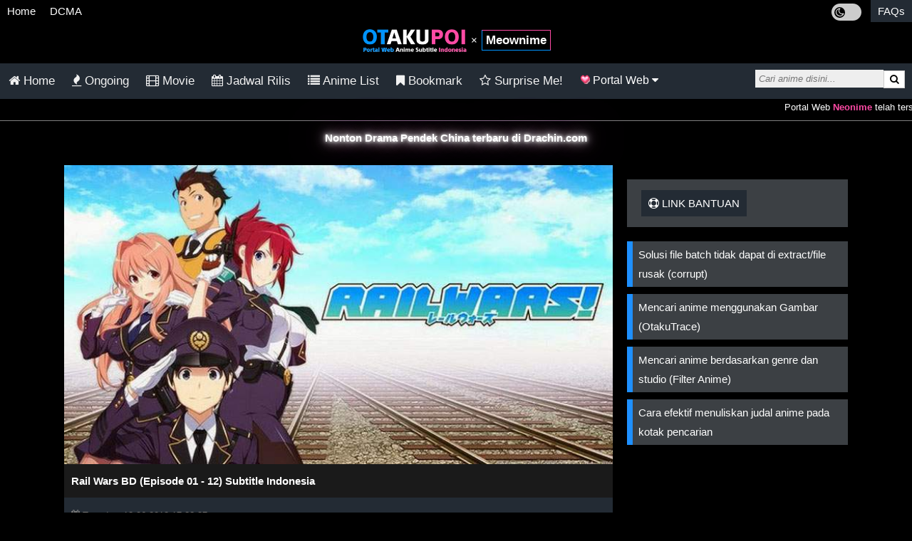

--- FILE ---
content_type: text/html; charset=UTF-8
request_url: https://otakupoi.org/meownime/rawars-sub-indo/
body_size: 14458
content:
<!DOCTYPE HTML>
<html lang="id-ID" prefix="og: http://ogp.me/ns# fb: http://ogp.me/ns/fb#">
<head>
<title>Rail Wars BD (Episode 01 - 12) Subtitle Indonesia - Meownime | OtakuPoi</title>
<meta charset="UTF-8">
<meta name="viewport" content="width=device-width, initial-scale=1">
<meta name="theme-color" content="#232b32">
<meta name="description" content="Download Rail Wars BD (Episode 01 - 12) Subtitle Indonesia BATCH Streaming, Eps Terbaru & Terlengkap dalam Format Mkv (480p &720p) dan Mp4 (240p & 360p) 3GP dengan link Google Drive, Zippyshare, Meownime, Samehadaku, Anoboy, Nimegami." />
<meta property="og:type" content="website" />
<meta property="og:title" content="Rail Wars BD (Episode 01 - 12) Subtitle Indonesia - Meownime | OtakuPoi" />
<meta property="og:description" content="Download Rail Wars BD (Episode 01 - 12) Subtitle Indonesia BATCH Streaming, Eps Terbaru & Terlengkap dalam Format Mkv (480p &720p) dan Mp4 (240p & 360p) 3GP dengan link Google Drive, Zippyshare, Meownime, Samehadaku, Anoboy, Nimegami." />
<meta property="og:url" content="https://otakupoi.org/rawars-sub-indo/" />
<meta property="og:image" content="https://otakupoi.org/assets/meownime/images/Rail-Wars.jpg" />
<meta property="og:site_name" content="otakupoi.org" />
<meta property="og:image:alt" content="Rail Wars BD (Episode 01 - 12) Subtitle Indonesia - Meownime | OtakuPoi" />
<link rel="icon" href="https://otakupoi.org/assets/meownime/favicon.png" sizes="32x32" />
<link rel="icon" href="https://otakupoi.org/assets/meownime/favicon.png" sizes="192x192" />
<link rel="apple-touch-icon" href="https://otakupoi.org/assets/meownime/favicon.png" />
<meta name="msapplication-TileImage" content="https://otakupoi.org/assets/meownime/favicon.png" />
<meta name="purpleads-verification" content="50c491af2b5006393e15255d"/>
<link rel="stylesheet" href="https://otakupoi.org/assets/css/jstyle.css?v1.5">

<script src="https://cdnjs.cloudflare.com/ajax/libs/jquery/3.2.1/jquery.min.js"></script>
<style>.blink{animation:blink 0.8s linear infinite;}@keyframes blink{0%{opacity:0;}50%{opacity:.5;}100%{opacity:1;}}.neonText{animation:flicker 1.5s infinite alternate;color:#fff;}a.neonText{color:#fff;}@keyframes flicker{0%, 18%, 22%, 25%, 53%, 57%, 100%{text-shadow:0 0 4px #fff,0 0 11px #fff,0 0 19px #fff,0 0 40px #ff00ae,0 0 80px #ff00ae,0 0 90px #ff00ae,0 0 100px #ff00ae,0 0 150px #ff00ae;}20%, 24%, 55%{text-shadow:none;}}.jlist{padding:12px;}.jlist a{color:#dbdbdb}.hjlist{color:#f2f2f2;font-size:20px;text-decoration-list}</style>

<script>function getCookie(cname){var name=cname + "="; var decodedCookie=decodeURIComponent(document.cookie);  var ca = decodedCookie.split(';');  for(var i = 0; i <ca.length; i++) {var c = ca[i]; while (c.charAt(0)==' '){c = c.substring(1);}if(c.indexOf(name) == 0) {return c.substring(name.length, c.length);}}return "";}function setCookie(cname, cvalue, exdays) {var d=new Date();  d.setTime(d.getTime() + (exdays*24*60*60*1000));var expires = "expires="+ d.toUTCString();document.cookie = cname + "=" + cvalue + ";" + expires + ";path=/";}
var jdark = getCookie("jdark");if(jdark==1){var style = document.createElement('style');
style.type = 'text/css';style.innerHTML = 'html,body,.downloadlist ul li,.dlulist ul li,.nw>.maxurl,.jayaxurl{background:#f1f1f1;color:#000;}ol.breadcrumb,.go,.panel-body,.bg-white{background-color:#fff;}ol.breadcrumb>li>a,.txtld>a{color: #232b32!important;}.jayapanel>h3{color:#333;border-bottom: 3px solid #232b34;}.suggestlist>li>a:hover,.suggestlist>li>div:hover,.othereps,.tablist,.boltab,.boltab>h2,h2.titletab{background:#eee;color:#000;}.new-alert,.bg-lg{background-color: #d3d3d3;}.othereps:hover{background-color:#c7c7c7;color:#000;}.pagination span.disabled{background-color:#ddd;color:black;}.suggestlist>li>a,.suggestlist>li>div{background:#fff;color:#202020;}.bottom-line{border-bottom:1px solid #232b34;}.btm-line{border-bottom:1px solid #eee;}.btm-linex{border-bottom:1px solid #ccc;}.infolist li a{color:#444;}.sm-icons>span,.sm-icons>span>span,.thumbhd,.infolist,ul.infopost,ul.infopost>li>span>a:link,#randPost,.pagination a,.pagination span,.txtld,ol.breadcrumb>li+li:before,.footer,.footer>a,.line-card>h2,label,.sinops,.post-body,h6,.txtwb,.new-alert,.jcontent,.postlist,#switch,.maxtitle,.post-content,.jayaxdl,a.neonText{color:#000;}.downloadlist ul a,.dlulist ul a,.maxurl a,.maxdl>.maxurl>a,ol.breadcrumb>li.last>a,.maxullink>li>div>a,a.glink{color:#555;}.jayainfo h5,.content h5,.line-card p,.dtlist{color:#333;}.title-post,.new-alert a:link{color:#232b32;}.ddlist{color:#666;}.abjlist a,.tdcolor,.downloadlist>h2,.dlulist>h2,.maxdl .maxtitle,.ptitle,.maxlist,.btn-submit{background-color:#232b34;}.alert{background-color:#2abb9c;}.tableInfo{color: black !important;background-color: #f2f2f2;}.tab{color:#f2f2f2!important;}.alert{color:#fff;}.pagination .bg-gdark{background-color:#000;color:#fff;}.linklist>li>a,.tab button.active,.tabcontent,.card,.panel,.jayaxdl{background-color:#fff;color:#000;}.tablist a,.boltab a{color:#0061b0;}';
document.getElementsByTagName('head')[0].appendChild(style);}</script>
</head>
<body>
<div class="topmenu">
<nav>
<ul class="clear">
  <li id="home"><a href="/">Home</a></li>
  <li id="dcma-disclaimer"><a href="/dcma-disclaimer/">DCMA</a></li>
  <li id="faqs" class="mr"><a href="/faqs/">FAQs</a></li>
  <span class="lightdark">
    <label class="switchld">
    <input id="lightdark" type="checkbox">
    <span id="sld" class="fa fa-moon-o slider roundld"></span>
    </label>
  </span>
</ul>
</nav>
<a class="logo" href="https://otakupoi.org/"><img src="https://otakupoi.org/assets/img/otakupoi.png" width="150" alt="OtakuPoi" /></a> <span class="relative xlogo">&times; <a href="/meownime/">Meownime</a></span></div>
<div class="topnav responsive">
  <nav>
    <ul>
            <li><a id="pghome" href="/meownime/"><i class="fa fa-home"></i> Home</a></li>
      <li><a id="ongoing" href="/meownime/ongoing/"><i class="fa fa-fire"></i> Ongoing</a></li>
      <li><a id="movie" href="/meownime/movie/"><i class="fa fa-film"></i> Movie</a></li>
      <li><a id="jadwal-rilis" href="/meownime/jadwal-rilis/"><i class="fa fa-calendar"></i> Jadwal Rilis</a></li>
      <li><a id="anime-list" href="/meownime/anime-list/"><i class="fa fa-list"></i> Anime List</a></li>
      <li><a id="bookmark" href="/meownime/bookmark/"><i class="fa fa-bookmark"></i> Bookmark</a></li>
      <li><a id="random" href="/meownime/random/"><i class="fa fa-star-o"></i> Surprise Me!</a></li>      <li class="dropdown">
       <button onclick="navdd()" class="dropbtn"><img height="15" src="https://otakupoi.org/assets/img/heartpng.gif" />  Portal Web <i class="fa fa-caret-down"></i></button>
        <div id="tmdd" class="dropdowns">
         <a id="anitoki" href="/anitoki/">Anitoki</a>
         <a id="anoboy" href="https://anoboy.pro/">Anoboy</a>
         <a id="kusonime" href="/kusonime/">Kusonime</a>
         <a id="maxnime" href="/maxnime/">Maxnime</a>
         <a id="meownime" href="/meownime/">Meownime</a>
         <a id="neonime" href="/neonime/">Neonime</a>
         <a id="oploverz" href="/oploverz/">Oploverz</a>
         <a id="otakudesu" href="/otakudesu/">OtakuDesu</a>
        </div>
       </li>
    </ul>
    <div class="linesrc"></div>
    <div class="search">
     <form class="search" action="/meownime/search/">
      <input id="search" type="text" name="q" placeholder="Cari anime disini..." autocomplete="off" /><span class="scx hide" id="scx">&times;</span>
      <button type="submit"><i class="fa fa-search"></i></button>
     </form>
    </div>
  </nav>
</div>
<div class="acgstrm" style="border-bottom:1px solid grey;font-size:10pt;margin:0"><marquee>Portal Web <b><a style="color:#ff4aa5" href="/neonime/">Neonime</a></b> telah tersedia silahkan cek di menu Portal Web untuk beralih, Terima kasih.</marquee></div>
<div id="suggesstion-box"></div>
<link rel="stylesheet" href="https://cdnjs.cloudflare.com/ajax/libs/font-awesome/4.7.0/css/font-awesome.min.css">

<script>if(getCookie('xpop')){
$('<script data-cfasync="false" async type="text/javascript" src="//herryimmixed.com/np1ICRJrIuM3yiClK/76548"></' + 'script>').appendTo(document.body);}</script>

<center><div id="prplads01" style="background-image: linear-gradient(black,WhiteSmoke);">
</div></center>

<div class="center" style="margin-top:10px"><b><a class="neonText" href="https://drachin.com">Nonton Drama Pendek China terbaru di Drachin.com</a></b></div>
<div class="row">
  <div class="container">
    <div class="main-col">
      <div class="bg-white shadow">
       <img style="display:block" src="https://otakupoi.org/assets/meownime/images/Rail-Wars.jpg" alt="Rail Wars BD (Episode 01 - 12) Subtitle Indonesia" class="responsive">
      <h1 class="ptitle">Rail Wars BD (Episode 01 - 12) Subtitle Indonesia</h1>
      <div class="post-body">
        <span class="date"><i class="fa fa-calendar"></i> Tuesday, 12-06-2018 17:22:37</span>
      </div>
      <div class="btm-line"></div>
      <div class="kw"><span>
Donlod nonton video, melody, otakudesu, meownime, anoboy, moenime, nimegami, anitoki,  meguminime, maxnime, unduh, oploverz, neonime, samehadaku, streaming, riie net, awsubs, anibatch, anikyojin, kusonime, drivenime, animeindo, nekonime, kurogaze, vidio google drive.</span>
      </div>
      <div class="btm-line"></div>
        <ol class="breadcrumb" itemscope itemtype="http://schema.org/BreadcrumbList">
          <li itemprop="itemListElement" itemscope
      itemtype="http://schema.org/ListItem"><a itemtype="http://schema.org/Thing"
       itemprop="item" href="https://otakupoi.org/"><span itemprop="name">Home</span></a><meta itemprop="position" content="1" /></li>
          <li itemprop="itemListElement" itemscope
      itemtype="http://schema.org/ListItem"><a itemtype="http://schema.org/Thing"
       itemprop="item" href="https://otakupoi.org/ongoing/"><span itemprop="name">rawars sub indo batch</span></a><meta itemprop="position" content="2" /></li>
          <li class="last" itemprop="itemListElement" itemscope
      itemtype="http://schema.org/ListItem"><a itemtype="http://schema.org/Thing"
       itemprop="item" href="https://otakupoi.org/jadwal-rilis/"><span itemprop="name">eps 01 - 12</span></a><meta itemprop="position" content="3" /></li>
       </ol>
      </div>
      <div class="bg-white shadow post-body">
     <div class="btm-line sm-icons ellips">
      <span class="csr" id="fbs"><i class="fa fa-facebook-square fa-2x"></i></span>
      <span class="csr" id="tws"><i class="fa fa-twitter-square fa-2x"></i></span>
      <span class="csr" id="was"><i class="fa fa-whatsapp fa-2x"></i></span>
      <span class="csr" id="bkm"><i class="fa fa-bookmark-o fa-2x"></i> Bookmark</span>
      <span>&bull;<span id="cbk" class="542">2</span> <i class="fa fa-user"></i></span>
     </div>
      </div>
      <div class="bg-white shadow">
       <div class="post-content">
        

			<table class="tableInfo" style="width:100%"><tr><td class="tdcolor"><span style="color: #ffffff;"><b>Info Rail Wars</b></span></td>
</tr></table><ul class="info"><li><strong>Jumlah Episode : </strong>12</li>
<li><strong>Musim Rilis : </strong>Summer 2014</li>
<li><strong>Tanggal Tayang : </strong>4 Juli 2014 hingga 19 September 2014</li>
<li><strong>Studio : </strong>Passione</li>
<li><strong>Durasi : </strong>24 Menit</li>
<li><strong>Genre : </strong>Action, Ecchi, Police</li>
<li><strong>Skor di MyAnimeList : </strong>6,45</li>
<li><strong>Credit : </strong>Anibeats</li>
</ul><p><center>&nbsp;<span id="more-1898"></span></center></p>
<table class="tableInfo" style="width:100%"><tr><td class="tdcolor"><span style="color: #ffffff;"><b>Sinopsis Rail Wars</b></span></td>
</tr></table><p><center>Anime ini bercerita tentang <strong>Takayama Naoto</strong>, seorang siswa SMU yang bercita-cita untuk bisa bekerja di Japanese National Railways sebagai masinis.</center></p>
<p><center>&nbsp;<br>
Tetapi cita-cita tersebut hancur setelah ia ditugaskan untuk menjadi ketua sementara dari divisi 4 badan pengamanan kereta dan mengatur anggotanya yang selalu membuat masalah.</center></p>
<p><center>&nbsp;<br>
Ia beserta 3 orang rekan kerjanya dari divisi 4 &raquo;<strong>Sakurai Aoi</strong>, <strong>Koumi Haruka</strong> &amp; <strong>Iwaizumi Shou</strong>&raquo; harus melawan kriminal-kriminal yang mengancam keamanan kereta dan stasiun.<br>
&nbsp;</center></p>
<table class="tableInfo" style="width:100%"><tr><td class="tdcolor"><center><span style="color: #ffffff;"><b>Link Download #1 &raquo; </b></span><span style="color: #ffffff;">Mp4 720p</span></center></td>
</tr></table><table class="tableInfo"><tr><td><center>Episode 01 &raquo; (<strong>166.95 MB</strong>)</center></td>
</tr><tr class="go"><td><center><a href="/go/aNiMetZb57360cHM6Ly9zb2xpZGZpbGVzLmNvbS92L3ZwcGdxNjZwTEJMWk0" rel="nofollow" target="_blank">Solidfiles</a>  <a href="/go/aNiMetZb57360cDovL3d3dzIwLnppcHB5c2hhcmUuY29tL3YvVXpqSW9PaXQvZmlsZS5odG1s" rel="nofollow" target="_blank">ZippyShare</a>  <a href="/go/aNiMetZb57360cHM6Ly91c2Vyc2Nsb3VkLmNvbS8xZmF4a2Y1amloZGc" rel="nofollow" target="_blank">Userscloud</a>  <a href="/go/aNiMetZb57360cDovL2ZpbGVmZW5peC5jb20vOUtLYS9NZW93bmltZV9SYWlsV2Fyc18wMV83MjBwLm1wNA" rel="nofollow" target="_blank">Filefenix</a>  <a href="/go/aNiMetZb57360cHM6Ly9zZW5kaXQuY2xvdWQvdmIwejBwMmptcDRw" rel="nofollow" target="_blank">SendIt</a>  <a href="/go/aNiMetZb57360cDovL3VwZmlsZS5tb2JpL0R2YjdzeTNqbTZm" rel="nofollow" target="_blank">Upfile</a></center></td>
</tr><tr><td><center>Episode 02 &raquo; (<strong>134.76 MB</strong>)</center></td>
</tr><tr class="go"><td><center><a href="/go/aNiMetZb57360cHM6Ly9zb2xpZGZpbGVzLmNvbS92L1JqalhER3g3OEtyNkE" rel="nofollow" target="_blank">Solidfiles</a>  <a href="/go/aNiMetZb57360cDovL3d3dzIwLnppcHB5c2hhcmUuY29tL3YvUUlpZlJwUFovZmlsZS5odG1s" rel="nofollow" target="_blank">ZippyShare</a>  <a href="/go/aNiMetZb57360cHM6Ly91c2Vyc2Nsb3VkLmNvbS9oYXV5NjlxcGZrdWo" rel="nofollow" target="_blank">Userscloud</a>  <a href="/go/aNiMetZb57360cDovL2ZpbGVmZW5peC5jb20vOUtLZy9NZW93bmltZV9SYWlsV2Fyc18wMl83MjBwLm1wNA" rel="nofollow" target="_blank">Filefenix</a>  <a href="/go/aNiMetZb57360cHM6Ly9zZW5kaXQuY2xvdWQvZW1uY3ByZW1zYjdp" rel="nofollow" target="_blank">SendIt</a>  <a href="/go/aNiMetZb57360cDovL3VwZmlsZS5tb2JpLzJudmt1TlJ4YlJz" rel="nofollow" target="_blank">Upfile</a></center></td>
</tr><tr><td><center>Episode 03 &raquo; (<strong>149.78 MB</strong>)</center></td>
</tr><tr class="go"><td><center><a href="/go/aNiMetZb57360cHM6Ly9zb2xpZGZpbGVzLmNvbS92L2tERHpqR1dhNFFqUlA" rel="nofollow" target="_blank">Solidfiles</a>  <a href="/go/aNiMetZb57360cDovL3d3dzIwLnppcHB5c2hhcmUuY29tL3YvQlhGczlwblAvZmlsZS5odG1s" rel="nofollow" target="_blank">ZippyShare</a>  <a href="/go/aNiMetZb57360cHM6Ly91c2Vyc2Nsb3VkLmNvbS84dzg3OGdxNGIzbHk" rel="nofollow" target="_blank">Userscloud</a>  <a href="/go/aNiMetZb57360cDovL2ZpbGVmZW5peC5jb20vNXlCay9NZW93bmltZV9SYWlsV2Fyc18wM183MjBwLm1wNA" rel="nofollow" target="_blank">Filefenix</a>  <a href="/go/aNiMetZb57360cHM6Ly9zZW5kaXQuY2xvdWQvM2dicTQ3YWRtMGVp" rel="nofollow" target="_blank">SendIt</a>  <a href="/go/aNiMetZb57360cDovL3VwZmlsZS5tb2JpL2t1UWtmaVlkV3d2" rel="nofollow" target="_blank">Upfile</a></center></td>
</tr><tr><td><center>Episode 04 &raquo; (<strong>145.03 MB</strong>)</center></td>
</tr><tr class="go"><td><center><a href="/go/aNiMetZb57360cHM6Ly9zb2xpZGZpbGVzLmNvbS92LzNNTVhuek43QlpkR2c" rel="nofollow" target="_blank">Solidfiles</a>  <a href="/go/aNiMetZb57360cDovL3d3dzIwLnppcHB5c2hhcmUuY29tL3YvVnFNb0tZMm8vZmlsZS5odG1s" rel="nofollow" target="_blank">ZippyShare</a>  <a href="/go/aNiMetZb57360cHM6Ly91c2Vyc2Nsb3VkLmNvbS95b2dsYm1uODJ2ZDk" rel="nofollow" target="_blank">Userscloud</a>  <a href="/go/aNiMetZb57360cDovL2ZpbGVmZW5peC5jb20vOUtLcy9NZW93bmltZV9SYWlsV2Fyc18wNF83MjBwLm1wNA" rel="nofollow" target="_blank">Filefenix</a>  <a href="/go/aNiMetZb57360cHM6Ly9zZW5kaXQuY2xvdWQveTNicWY0cmhydGx5" rel="nofollow" target="_blank">SendIt</a>  <a href="/go/aNiMetZb57360cDovL3VwZmlsZS5tb2JpL1RxWkY5S1hBRGlz" rel="nofollow" target="_blank">Upfile</a></center></td>
</tr><tr><td><center>Episode 05 &raquo; (<strong>143.18 MB</strong>)</center></td>
</tr><tr class="go"><td><center><a href="/go/aNiMetZb57360cHM6Ly9zb2xpZGZpbGVzLmNvbS92LzQyMlhqS054NTRES2E" rel="nofollow" target="_blank">Solidfiles</a>  <a href="/go/aNiMetZb57360cDovL3d3dzIwLnppcHB5c2hhcmUuY29tL3YvVTMzME1ldVIvZmlsZS5odG1s" rel="nofollow" target="_blank">ZippyShare</a>  <a href="/go/aNiMetZb57360cHM6Ly91c2Vyc2Nsb3VkLmNvbS81YnF0eTgxY21lemo" rel="nofollow" target="_blank">Userscloud</a>  <a href="/go/aNiMetZb57360cDovL2ZpbGVmZW5peC5jb20vOUtLeS9NZW93bmltZV9SYWlsV2Fyc18wNV83MjBwLm1wNA" rel="nofollow" target="_blank">Filefenix</a>  <a href="/go/aNiMetZb57360cHM6Ly9zZW5kaXQuY2xvdWQvZnUzMTNqNGY4amow" rel="nofollow" target="_blank">SendIt</a>  <a href="/go/aNiMetZb57360cDovL3VwZmlsZS5tb2JpL1lQUzVpRlVZNEps" rel="nofollow" target="_blank">Upfile</a></center></td>
</tr><tr><td><center>Episode 06 &raquo; (<strong>159.62 MB</strong>)</center></td>
</tr><tr class="go"><td><center><a href="/go/aNiMetZb57360cHM6Ly9zb2xpZGZpbGVzLmNvbS92LzJBQVhlS0xtcnpSNnA" rel="nofollow" target="_blank">Solidfiles</a>  <a href="/go/aNiMetZb57360cDovL3d3dzIwLnppcHB5c2hhcmUuY29tL3YvSXJwdVlyN28vZmlsZS5odG1s" rel="nofollow" target="_blank">ZippyShare</a>  <a href="/go/aNiMetZb57360cHM6Ly91c2Vyc2Nsb3VkLmNvbS9jcmR3dnd0OHpzbm0" rel="nofollow" target="_blank">Userscloud</a>  <a href="/go/aNiMetZb57360cDovL2ZpbGVmZW5peC5jb20vZFdURy9NZW93bmltZV9SYWlsV2Fyc18wNl83MjBwLm1wNA" rel="nofollow" target="_blank">Filefenix</a>  <a href="/go/aNiMetZb57360cHM6Ly9zZW5kaXQuY2xvdWQvYnI2eG9neWhjcjgz" rel="nofollow" target="_blank">SendIt</a>  <a href="/go/aNiMetZb57360cDovL3VwZmlsZS5tb2JpL2JNWmNSaVNHY3Bl" rel="nofollow" target="_blank">Upfile</a></center></td>
</tr><tr><td><center>Episode 07 &raquo; (<strong>177.39 MB</strong>)</center></td>
</tr><tr class="go"><td><center><a href="/go/aNiMetZb57360cHM6Ly9zb2xpZGZpbGVzLmNvbS92L1pNTW43M3k1YUtwcjg" rel="nofollow" target="_blank">Solidfiles</a>  <a href="/go/aNiMetZb57360cDovL3d3dzIwLnppcHB5c2hhcmUuY29tL3YvQnllOUJHbG4vZmlsZS5odG1s" rel="nofollow" target="_blank">ZippyShare</a>  <a href="/go/aNiMetZb57360cHM6Ly91c2Vyc2Nsb3VkLmNvbS9vaWE2ODczaHhmejA" rel="nofollow" target="_blank">Userscloud</a>  <a href="/go/aNiMetZb57360cDovL2ZpbGVmZW5peC5jb20vZFdUTS9NZW93bmltZV9SYWlsV2Fyc18wN183MjBwLm1wNA" rel="nofollow" target="_blank">Filefenix</a>  <a href="/go/aNiMetZb57360cHM6Ly9zZW5kaXQuY2xvdWQvZjYwOG5vNTFjNDRz" rel="nofollow" target="_blank">SendIt</a>  <a href="/go/aNiMetZb57360cDovL3VwZmlsZS5tb2JpL3M1UldqWGlhT0ta" rel="nofollow" target="_blank">Upfile</a></center></td>
</tr><tr><td><center>Episode 08 &raquo; (<strong>149.93 MB</strong>)</center></td>
</tr><tr class="go"><td><center><a href="/go/aNiMetZb57360cHM6Ly9zb2xpZGZpbGVzLmNvbS92L0F3d1hyTFZ4anBYN0c" rel="nofollow" target="_blank">Solidfiles</a>  <a href="/go/aNiMetZb57360cDovL3d3dzIwLnppcHB5c2hhcmUuY29tL3YvRWRaQm9URk0vZmlsZS5odG1s" rel="nofollow" target="_blank">ZippyShare</a>  <a href="/go/aNiMetZb57360cHM6Ly91c2Vyc2Nsb3VkLmNvbS92ZThnYm54anVua3M" rel="nofollow" target="_blank">Userscloud</a>  <a href="/go/aNiMetZb57360cDovL2ZpbGVmZW5peC5jb20vZFdUUy9NZW93bmltZV9SYWlsV2Fyc18wOF83MjBwLm1wNA" rel="nofollow" target="_blank">Filefenix</a>  <a href="/go/aNiMetZb57360cHM6Ly9zZW5kaXQuY2xvdWQvejl6dzRzMzVkbWRw" rel="nofollow" target="_blank">SendIt</a>  <a href="/go/aNiMetZb57360cDovL3VwZmlsZS5tb2JpL3RrdmNKN0dEYXpx" rel="nofollow" target="_blank">Upfile</a></center></td>
</tr><tr><td><center>Episode 09 &raquo; (<strong>155.05 MB</strong>)</center></td>
</tr><tr class="go"><td><center><a href="/go/aNiMetZb57360cHM6Ly9zb2xpZGZpbGVzLmNvbS92L1hHRzZueXpZQkFwYTU" rel="nofollow" target="_blank">Solidfiles</a>  <a href="/go/aNiMetZb57360cDovL3d3dzIwLnppcHB5c2hhcmUuY29tL3YvZUNGZThWUVUvZmlsZS5odG1s" rel="nofollow" target="_blank">ZippyShare</a>  <a href="/go/aNiMetZb57360cHM6Ly91c2Vyc2Nsb3VkLmNvbS9tM3E5dDZoM3NmNGg" rel="nofollow" target="_blank">Userscloud</a>  <a href="/go/aNiMetZb57360cDovL2ZpbGVmZW5peC5jb20vOUtLVy9NZW93bmltZV9SYWlsV2Fyc18wOV83MjBwLm1wNA" rel="nofollow" target="_blank">Filefenix</a>  <a href="/go/aNiMetZb57360cHM6Ly9zZW5kaXQuY2xvdWQvZ2NyZXdmMTJ0emps" rel="nofollow" target="_blank">SendIt</a>  <a href="/go/aNiMetZb57360cDovL3VwZmlsZS5tb2JpL1VlZHRLUUpCeUky" rel="nofollow" target="_blank">Upfile</a></center></td>
</tr><tr><td><center>Episode 10 &raquo; (<strong>144.54 MB</strong>)</center></td>
</tr><tr class="go"><td><center><a href="/go/aNiMetZb57360cHM6Ly9zb2xpZGZpbGVzLmNvbS92LzZQUFh2UHg1d2dueEI" rel="nofollow" target="_blank">Solidfiles</a>  <a href="/go/aNiMetZb57360cDovL3d3dzIwLnppcHB5c2hhcmUuY29tL3YvNmswdlpYVzUvZmlsZS5odG1s" rel="nofollow" target="_blank">ZippyShare</a>  <a href="/go/aNiMetZb57360cHM6Ly91c2Vyc2Nsb3VkLmNvbS9pNGtvcDZieXVpZXA" rel="nofollow" target="_blank">Userscloud</a>  <a href="/go/aNiMetZb57360cDovL2ZpbGVmZW5peC5jb20vOUtMMi9NZW93bmltZV9SYWlsV2Fyc18xMF83MjBwLm1wNA" rel="nofollow" target="_blank">Filefenix</a>  <a href="/go/aNiMetZb57360cHM6Ly9zZW5kaXQuY2xvdWQvcnZmeW0xZWs4OGJn" rel="nofollow" target="_blank">SendIt</a>  <a href="/go/aNiMetZb57360cDovL3VwZmlsZS5tb2JpL3NaUFd4dUFmaUth" rel="nofollow" target="_blank">Upfile</a></center></td>
</tr><tr><td><center>Episode 11 &raquo; (<strong>158.47 MB</strong>)</center></td>
</tr><tr class="go"><td><center><a href="/go/aNiMetZb57360cHM6Ly9zb2xpZGZpbGVzLmNvbS92L0JqalhEUjZxNlhxeGo" rel="nofollow" target="_blank">Solidfiles</a>  <a href="/go/aNiMetZb57360cDovL3d3dzIwLnppcHB5c2hhcmUuY29tL3YvVUczajJ0Z3EvZmlsZS5odG1s" rel="nofollow" target="_blank">ZippyShare</a>  <a href="/go/aNiMetZb57360cHM6Ly91c2Vyc2Nsb3VkLmNvbS9kYTFmdGV4b293bTk" rel="nofollow" target="_blank">Userscloud</a>  <a href="/go/aNiMetZb57360cDovL2ZpbGVmZW5peC5jb20vOUtMOC9NZW93bmltZV9SYWlsV2Fyc18xMV83MjBwLm1wNA" rel="nofollow" target="_blank">Filefenix</a>  <a href="/go/aNiMetZb57360cHM6Ly9zZW5kaXQuY2xvdWQvOHluOTR2ZXd0Y3Zp" rel="nofollow" target="_blank">SendIt</a>  <a href="/go/aNiMetZb57360cDovL3VwZmlsZS5tb2JpL3JENmV3THJ4RkZ6" rel="nofollow" target="_blank">Upfile</a></center></td>
</tr><tr><td><center>Episode 12 &raquo; (<strong>141.36 MB</strong>)</center></td>
</tr><tr class="go"><td><center><a href="/go/aNiMetZb57360cHM6Ly9zb2xpZGZpbGVzLmNvbS92LzNNTVhMWXd4ZU1hMlI" rel="nofollow" target="_blank">Solidfiles</a>  <a href="/go/aNiMetZb57360cDovL3d3dzIwLnppcHB5c2hhcmUuY29tL3YvV3NBN0FKNWgvZmlsZS5odG1s" rel="nofollow" target="_blank">ZippyShare</a>  <a href="/go/aNiMetZb57360cHM6Ly91c2Vyc2Nsb3VkLmNvbS9uMXlzMjE3aXY4Y2U" rel="nofollow" target="_blank">Userscloud</a>  <a href="/go/aNiMetZb57360cDovL2ZpbGVmZW5peC5jb20vOUtMZS9NZW93bmltZV9SYWlsV2Fyc18xMl83MjBwLm1wNA" rel="nofollow" target="_blank">Filefenix</a>  <a href="/go/aNiMetZb57360cHM6Ly9zZW5kaXQuY2xvdWQvNDRpejA5eTc1aHIy" rel="nofollow" target="_blank">SendIt</a>  <a href="/go/aNiMetZb57360cDovL3VwZmlsZS5tb2JpL3hvMERoZ0E4WWtv" rel="nofollow" target="_blank">Upfile</a></center></td>
</tr></table><table class="tableInfo" style="width:100%"><tr><td class="tdcolor"><center><span style="color: #ffffff;"><b>Link Download #2 &raquo; </b></span><span style="color: #ffffff;">Mp4 480p</span></center></td>
</tr></table><table class="tableInfo"><tr><td><center>Episode 01 &raquo; (<strong>75.89 MB</strong>)</center></td>
</tr><tr class="go"><td><center><a href="/go/aNiMetZb57360cHM6Ly9zb2xpZGZpbGVzLmNvbS92L25ZWVBLWlZwOFhWdm4" rel="nofollow" target="_blank">Solidfiles</a>  <a href="/go/aNiMetZb57360cDovL3d3dzIwLnppcHB5c2hhcmUuY29tL3YvRkh3Vnk2T3ovZmlsZS5odG1s" rel="nofollow" target="_blank">ZippyShare</a>  <a href="/go/aNiMetZb57360cHM6Ly91c2Vyc2Nsb3VkLmNvbS8yZXc3ajd3cWdsdTQ" rel="nofollow" target="_blank">Userscloud</a>  <a href="/go/aNiMetZb57360cDovL2ZpbGVmZW5peC5jb20vOUtLOS9NZW93bmltZV9SYWlsV2Fyc18wMV80ODBwLm1wNA" rel="nofollow" target="_blank">Filefenix</a>  <a href="/go/aNiMetZb57360cHM6Ly9zZW5kaXQuY2xvdWQvOXBqcHUxcDNqaDhk" rel="nofollow" target="_blank">SendIt</a>  <a href="/go/aNiMetZb57360cDovL3VwZmlsZS5tb2JpL3k0eU45S3psQmlV" rel="nofollow" target="_blank">Upfile</a></center></td>
</tr><tr><td><center>Episode 02 &raquo; (<strong>61.52 MB</strong>)</center></td>
</tr><tr class="go"><td><center><a href="/go/aNiMetZb57360cHM6Ly9zb2xpZGZpbGVzLmNvbS92LzJBQVhwTnFMRFZQWHE" rel="nofollow" target="_blank">Solidfiles</a>  <a href="/go/aNiMetZb57360cDovL3d3dzIwLnppcHB5c2hhcmUuY29tL3YvNDBjVkVVZHkvZmlsZS5odG1s" rel="nofollow" target="_blank">ZippyShare</a>  <a href="/go/aNiMetZb57360cHM6Ly91c2Vyc2Nsb3VkLmNvbS96MzVxMW0xb2R1dnk" rel="nofollow" target="_blank">Userscloud</a>  <a href="/go/aNiMetZb57360cDovL2ZpbGVmZW5peC5jb20vOUtLZi9NZW93bmltZV9SYWlsV2Fyc18wMl80ODBwLm1wNA" rel="nofollow" target="_blank">Filefenix</a>  <a href="/go/aNiMetZb57360cHM6Ly9zZW5kaXQuY2xvdWQvbnNycGV5cHQxOG44" rel="nofollow" target="_blank">SendIt</a>  <a href="/go/aNiMetZb57360cDovL3VwZmlsZS5tb2JpLzJ6eDBuWnB4VDhP" rel="nofollow" target="_blank">Upfile</a></center></td>
</tr><tr><td><center>Episode 03 &raquo; (<strong>65.84 MB</strong>)</center></td>
</tr><tr class="go"><td><center><a href="/go/aNiMetZb57360cHM6Ly9zb2xpZGZpbGVzLmNvbS92L2Rra3Y3azVrZVc2OFg" rel="nofollow" target="_blank">Solidfiles</a>  <a href="/go/aNiMetZb57360cDovL3d3dzIwLnppcHB5c2hhcmUuY29tL3YvZTJTOWdjNVMvZmlsZS5odG1s" rel="nofollow" target="_blank">ZippyShare</a>  <a href="/go/aNiMetZb57360cHM6Ly91c2Vyc2Nsb3VkLmNvbS9pMTJuZ25laG1iN2c" rel="nofollow" target="_blank">Userscloud</a>  <a href="/go/aNiMetZb57360cDovL2ZpbGVmZW5peC5jb20vOUtLbC9NZW93bmltZV9SYWlsV2Fyc18wM180ODBwLm1wNA" rel="nofollow" target="_blank">Filefenix</a>  <a href="/go/aNiMetZb57360cHM6Ly9zZW5kaXQuY2xvdWQvZ2IwZXM0YWtkNml6" rel="nofollow" target="_blank">SendIt</a>  <a href="/go/aNiMetZb57360cDovL3VwZmlsZS5tb2JpL3VCVUVENE5vQnR3" rel="nofollow" target="_blank">Upfile</a></center></td>
</tr><tr><td><center>Episode 04 &raquo; (<strong>65.44 MB</strong>)</center></td>
</tr><tr class="go"><td><center><a href="/go/aNiMetZb57360cHM6Ly9zb2xpZGZpbGVzLmNvbS92L1Byclhhd3B4NkdOclE" rel="nofollow" target="_blank">Solidfiles</a>  <a href="/go/aNiMetZb57360cDovL3d3dzIwLnppcHB5c2hhcmUuY29tL3YvdUp1bTg5bkMvZmlsZS5odG1s" rel="nofollow" target="_blank">ZippyShare</a>  <a href="/go/aNiMetZb57360cHM6Ly91c2Vyc2Nsb3VkLmNvbS93ZXh2YjI0Y3Z2MDk" rel="nofollow" target="_blank">Userscloud</a>  <a href="/go/aNiMetZb57360cDovL2ZpbGVmZW5peC5jb20vOUtLci9NZW93bmltZV9SYWlsV2Fyc18wNF80ODBwLm1wNA" rel="nofollow" target="_blank">Filefenix</a>  <a href="/go/aNiMetZb57360cHM6Ly9zZW5kaXQuY2xvdWQvM244OHhyejV3bjNy" rel="nofollow" target="_blank">SendIt</a>  <a href="/go/aNiMetZb57360cDovL3VwZmlsZS5tb2JpL21hTndvVThGQjFJ" rel="nofollow" target="_blank">Upfile</a></center></td>
</tr><tr><td><center>Episode 05 &raquo; (<strong>65.01 MB</strong>)</center></td>
</tr><tr class="go"><td><center><a href="/go/aNiMetZb57360cHM6Ly9zb2xpZGZpbGVzLmNvbS92L05qalg1M1JLd0xCTjY" rel="nofollow" target="_blank">Solidfiles</a>  <a href="/go/aNiMetZb57360cDovL3d3dzIwLnppcHB5c2hhcmUuY29tL3Yvb3FoYWJaalkvZmlsZS5odG1s" rel="nofollow" target="_blank">ZippyShare</a>  <a href="/go/aNiMetZb57360cHM6Ly91c2Vyc2Nsb3VkLmNvbS9iNGlpbGp6czllcmQ" rel="nofollow" target="_blank">Userscloud</a>  <a href="/go/aNiMetZb57360cDovL2ZpbGVmZW5peC5jb20vOUtLeC9NZW93bmltZV9SYWlsV2Fyc18wNV80ODBwLm1wNA" rel="nofollow" target="_blank">Filefenix</a>  <a href="/go/aNiMetZb57360cHM6Ly9zZW5kaXQuY2xvdWQvNnljZWpvNjl4aW9n" rel="nofollow" target="_blank">SendIt</a>  <a href="/go/aNiMetZb57360cDovL3VwZmlsZS5tb2JpL1IyRFZ2YVFvcXNV" rel="nofollow" target="_blank">Upfile</a></center></td>
</tr><tr><td><center>Episode 06 &raquo; (<strong>71.11 MB</strong>)</center></td>
</tr><tr class="go"><td><center><a href="/go/aNiMetZb57360cHM6Ly9zb2xpZGZpbGVzLmNvbS92L0xqalhZNmF5S2U2cEw" rel="nofollow" target="_blank">Solidfiles</a>  <a href="/go/aNiMetZb57360cDovL3d3dzIwLnppcHB5c2hhcmUuY29tL3YvUm1jRmo2dWwvZmlsZS5odG1s" rel="nofollow" target="_blank">ZippyShare</a>  <a href="/go/aNiMetZb57360cHM6Ly91c2Vyc2Nsb3VkLmNvbS9uOGs5ZjIzMm56YmM" rel="nofollow" target="_blank">Userscloud</a>  <a href="/go/aNiMetZb57360cDovL2ZpbGVmZW5peC5jb20vZFdURi9NZW93bmltZV9SYWlsV2Fyc18wNl80ODBwLm1wNA" rel="nofollow" target="_blank">Filefenix</a>  <a href="/go/aNiMetZb57360cHM6Ly9zZW5kaXQuY2xvdWQvaG1peGtnYThrbnpx" rel="nofollow" target="_blank">SendIt</a>  <a href="/go/aNiMetZb57360cDovL3VwZmlsZS5tb2JpLzFUczVwaUZMUm1w" rel="nofollow" target="_blank">Upfile</a></center></td>
</tr><tr><td><center>Episode 07 &raquo; (<strong>69.61 MB</strong>)</center></td>
</tr><tr class="go"><td><center><a href="/go/aNiMetZb57360cHM6Ly9zb2xpZGZpbGVzLmNvbS92L25ZWVAzbUR3ZHZwN0E" rel="nofollow" target="_blank">Solidfiles</a>  <a href="/go/aNiMetZb57360cDovL3d3dzIwLnppcHB5c2hhcmUuY29tL3YvWFNFUHhoWXgvZmlsZS5odG1s" rel="nofollow" target="_blank">ZippyShare</a>  <a href="/go/aNiMetZb57360cHM6Ly91c2Vyc2Nsb3VkLmNvbS82eWtrNmppc2ljenI" rel="nofollow" target="_blank">Userscloud</a>  <a href="/go/aNiMetZb57360cDovL2ZpbGVmZW5peC5jb20vZFdUTC9NZW93bmltZV9SYWlsV2Fyc18wN180ODBwLm1wNA" rel="nofollow" target="_blank">Filefenix</a>  <a href="/go/aNiMetZb57360cHM6Ly9zZW5kaXQuY2xvdWQvZTJ6M3Q1MW9pZ25z" rel="nofollow" target="_blank">SendIt</a>  <a href="/go/aNiMetZb57360cDovL3VwZmlsZS5tb2JpL05rOWt0VFJPYlli" rel="nofollow" target="_blank">Upfile</a></center></td>
</tr><tr><td><center>Episode 08 &raquo; (<strong>64.63 MB</strong>)</center></td>
</tr><tr class="go"><td><center><a href="/go/aNiMetZb57360cHM6Ly9zb2xpZGZpbGVzLmNvbS92L0F3d1hyTDg3N2VZWXo" rel="nofollow" target="_blank">Solidfiles</a>  <a href="/go/aNiMetZb57360cDovL3d3dzIwLnppcHB5c2hhcmUuY29tL3YvSjZBekJ3TVQvZmlsZS5odG1s" rel="nofollow" target="_blank">ZippyShare</a>  <a href="/go/aNiMetZb57360cHM6Ly91c2Vyc2Nsb3VkLmNvbS85MnphbnQyMmVhbzU" rel="nofollow" target="_blank">Userscloud</a>  <a href="/go/aNiMetZb57360cDovL2ZpbGVmZW5peC5jb20vZFdUUi9NZW93bmltZV9SYWlsV2Fyc18wOF80ODBwLm1wNA" rel="nofollow" target="_blank">Filefenix</a>  <a href="/go/aNiMetZb57360cHM6Ly9zZW5kaXQuY2xvdWQvbzdtZzhleWN1cmN1" rel="nofollow" target="_blank">SendIt</a>  <a href="/go/aNiMetZb57360cDovL3VwZmlsZS5tb2JpLzRTNGhpOTljQkRo" rel="nofollow" target="_blank">Upfile</a></center></td>
</tr><tr><td><center>Episode 09 &raquo; (<strong>68.04 MB</strong>)</center></td>
</tr><tr class="go"><td><center><a href="/go/aNiMetZb57360cHM6Ly9zb2xpZGZpbGVzLmNvbS92L05qalg1V1FwWXBacnk" rel="nofollow" target="_blank">Solidfiles</a>  <a href="/go/aNiMetZb57360cDovL3d3dzIwLnppcHB5c2hhcmUuY29tL3YvUEs4aFZHTVkvZmlsZS5odG1s" rel="nofollow" target="_blank">ZippyShare</a>  <a href="/go/aNiMetZb57360cHM6Ly91c2Vyc2Nsb3VkLmNvbS81MncybnhqdDBzbXg" rel="nofollow" target="_blank">Userscloud</a>  <a href="/go/aNiMetZb57360cDovL2ZpbGVmZW5peC5jb20vaTkyWi9NZW93bmltZV9SYWlsV2Fyc18wOV80ODBwLm1wNA" rel="nofollow" target="_blank">Filefenix</a>  <a href="/go/aNiMetZb57360cHM6Ly9zZW5kaXQuY2xvdWQvMHg1bWNwdmNqZWF4" rel="nofollow" target="_blank">SendIt</a>  <a href="/go/aNiMetZb57360cDovL3VwZmlsZS5tb2JpL3M2MjkwNU5Ebmhq" rel="nofollow" target="_blank">Upfile</a></center></td>
</tr><tr><td><center>Episode 10 &raquo; (<strong>65.26 MB</strong>)</center></td>
</tr><tr class="go"><td><center><a href="/go/aNiMetZb57360cHM6Ly9zb2xpZGZpbGVzLmNvbS92LzdhYVh2YTUza05yZ3g" rel="nofollow" target="_blank">Solidfiles</a>  <a href="/go/aNiMetZb57360cDovL3d3dzIwLnppcHB5c2hhcmUuY29tL3YvT2ZRbFNXTlYvZmlsZS5odG1s" rel="nofollow" target="_blank">ZippyShare</a>  <a href="/go/aNiMetZb57360cHM6Ly91c2Vyc2Nsb3VkLmNvbS9oMjdsNnBuaDFiNzM" rel="nofollow" target="_blank">Userscloud</a>  <a href="/go/aNiMetZb57360cDovL2ZpbGVmZW5peC5jb20vZFdVMy9NZW93bmltZV9SYWlsV2Fyc18xMF80ODBwLm1wNA" rel="nofollow" target="_blank">Filefenix</a>  <a href="/go/aNiMetZb57360cHM6Ly9zZW5kaXQuY2xvdWQvNDllc250dTJwOGRn" rel="nofollow" target="_blank">SendIt</a>  <a href="/go/aNiMetZb57360cDovL3VwZmlsZS5tb2JpL085QlExbUNNSmJs" rel="nofollow" target="_blank">Upfile</a></center></td>
</tr><tr><td><center>Episode 11 &raquo; (<strong>73.02 MB</strong>)</center></td>
</tr><tr class="go"><td><center><a href="/go/aNiMetZb57360cHM6Ly9zb2xpZGZpbGVzLmNvbS92L1FNTVhLNHg3cGdXQlg" rel="nofollow" target="_blank">Solidfiles</a>  <a href="/go/aNiMetZb57360cDovL3d3dzIwLnppcHB5c2hhcmUuY29tL3YvcGliSGlhWUkvZmlsZS5odG1s" rel="nofollow" target="_blank">ZippyShare</a>  <a href="/go/aNiMetZb57360cHM6Ly91c2Vyc2Nsb3VkLmNvbS95N2NsN3Mwa3p6NGI" rel="nofollow" target="_blank">Userscloud</a>  <a href="/go/aNiMetZb57360cDovL2ZpbGVmZW5peC5jb20vOUtMNy9NZW93bmltZV9SYWlsV2Fyc18xMV80ODBwLm1wNA" rel="nofollow" target="_blank">Filefenix</a>  <a href="/go/aNiMetZb57360cHM6Ly9zZW5kaXQuY2xvdWQvdHM5OXI3Mm9xNXd2" rel="nofollow" target="_blank">SendIt</a>  <a href="/go/aNiMetZb57360cDovL3VwZmlsZS5tb2JpL1p1Y0ZKUEdBaTZn" rel="nofollow" target="_blank">Upfile</a></center></td>
</tr><tr><td><center>Episode 12 &raquo; (<strong>64.96 MB</strong>)</center></td>
</tr><tr class="go"><td><center><a href="/go/aNiMetZb57360cHM6Ly9zb2xpZGZpbGVzLmNvbS92L1lubmVqUGtXNFdRR1o" rel="nofollow" target="_blank">Solidfiles</a>  <a href="/go/aNiMetZb57360cDovL3d3dzIwLnppcHB5c2hhcmUuY29tL3YvOXZVa3ZhMmMvZmlsZS5odG1s" rel="nofollow" target="_blank">ZippyShare</a>  <a href="/go/aNiMetZb57360cHM6Ly91c2Vyc2Nsb3VkLmNvbS95Y3p5MmN5YnFrdnA" rel="nofollow" target="_blank">Userscloud</a>  <a href="/go/aNiMetZb57360cDovL2ZpbGVmZW5peC5jb20vZFdVZi9NZW93bmltZV9SYWlsV2Fyc18xMl80ODBwLm1wNA" rel="nofollow" target="_blank">Filefenix</a>  <a href="/go/aNiMetZb57360cHM6Ly9zZW5kaXQuY2xvdWQvMHo2N3UxajRmM200" rel="nofollow" target="_blank">SendIt</a>  <a href="/go/aNiMetZb57360cDovL3VwZmlsZS5tb2JpL0ppQ05JRFY0MWRk" rel="nofollow" target="_blank">Upfile</a></center></td>
</tr></table><table class="tableInfo" style="width:100%"><tr><td class="tdcolor"><center><span style="color: #ffffff;"><b>Link Download #3 &raquo; </b></span><span style="color: #ffffff;">Mp4 360p</span></center></td>
</tr></table><table class="tableInfo"><tr><td><center>Episode 01 &raquo; (<strong>37.24 MB</strong>)</center></td>
</tr><tr class="go"><td><center><a href="/go/aNiMetZb57360cHM6Ly9zb2xpZGZpbGVzLmNvbS92L2FxcUdMcldZdnpEZzc" rel="nofollow" target="_blank">Solidfiles</a>  <a href="/go/aNiMetZb57360cDovL3d3dzIwLnppcHB5c2hhcmUuY29tL3YvRkxiNGIwY2MvZmlsZS5odG1s" rel="nofollow" target="_blank">ZippyShare</a>  <a href="/go/aNiMetZb57360cHM6Ly91c2Vyc2Nsb3VkLmNvbS9rODI5a2tnaTUzc3U" rel="nofollow" target="_blank">Userscloud</a>  <a href="/go/aNiMetZb57360cDovL2ZpbGVmZW5peC5jb20vOUtLOC9NZW93bmltZV9SYWlsV2Fyc18wMV8zNjBwLm1wNA" rel="nofollow" target="_blank">Filefenix</a>  <a href="/go/aNiMetZb57360cHM6Ly9zZW5kaXQuY2xvdWQvbTlxdGZxMjhmMWRp" rel="nofollow" target="_blank">SendIt</a>  <a href="/go/aNiMetZb57360cDovL3VwZmlsZS5tb2JpL1NkR2NpcVl1M2lI" rel="nofollow" target="_blank">Upfile</a></center></td>
</tr><tr><td><center>Episode 02 &raquo; (<strong>31.20 MB</strong>)</center></td>
</tr><tr class="go"><td><center><a href="/go/aNiMetZb57360cHM6Ly9zb2xpZGZpbGVzLmNvbS92L2FxcUdMR1d5Tng4Z00" rel="nofollow" target="_blank">Solidfiles</a>  <a href="/go/aNiMetZb57360cDovL3d3dzIwLnppcHB5c2hhcmUuY29tL3YvZjRWQm9GbnMvZmlsZS5odG1s" rel="nofollow" target="_blank">ZippyShare</a>  <a href="/go/aNiMetZb57360cHM6Ly91c2Vyc2Nsb3VkLmNvbS80NGhtazB1cXBrMDI" rel="nofollow" target="_blank">Userscloud</a>  <a href="/go/aNiMetZb57360cDovL2ZpbGVmZW5peC5jb20vOUtLZS9NZW93bmltZV9SYWlsV2Fyc18wMl8zNjBwLm1wNA" rel="nofollow" target="_blank">Filefenix</a>  <a href="/go/aNiMetZb57360cHM6Ly9zZW5kaXQuY2xvdWQvNjlvcmZyZTBuejN4" rel="nofollow" target="_blank">SendIt</a>  <a href="/go/aNiMetZb57360cDovL3VwZmlsZS5tb2JpL2gwbzRhMkJrMW9v" rel="nofollow" target="_blank">Upfile</a></center></td>
</tr><tr><td><center>Episode 03 &raquo; (<strong>32.65 MB</strong>)</center></td>
</tr><tr class="go"><td><center><a href="/go/aNiMetZb57360cHM6Ly9zb2xpZGZpbGVzLmNvbS92L0F3d1hyd0s4M1hMS1c" rel="nofollow" target="_blank">Solidfiles</a>  <a href="/go/aNiMetZb57360cDovL3d3dzIwLnppcHB5c2hhcmUuY29tL3YvdTV5UnFqWTcvZmlsZS5odG1s" rel="nofollow" target="_blank">ZippyShare</a>  <a href="/go/aNiMetZb57360cHM6Ly91c2Vyc2Nsb3VkLmNvbS9tYnRjZ3JtbTVzdDI" rel="nofollow" target="_blank">Userscloud</a>  <a href="/go/aNiMetZb57360cDovL2ZpbGVmZW5peC5jb20vOUtLay9NZW93bmltZV9SYWlsV2Fyc18wM18zNjBwLm1wNA" rel="nofollow" target="_blank">Filefenix</a>  <a href="/go/aNiMetZb57360cHM6Ly9zZW5kaXQuY2xvdWQvMHhuNDVzaGUweDA0" rel="nofollow" target="_blank">SendIt</a>  <a href="/go/aNiMetZb57360cDovL3VwZmlsZS5tb2JpL3czZlJONDd5UmxN" rel="nofollow" target="_blank">Upfile</a></center></td>
</tr><tr><td><center>Episode 04 &raquo; (<strong>32.61 MB</strong>)</center></td>
</tr><tr class="go"><td><center><a href="/go/aNiMetZb57360cHM6Ly9zb2xpZGZpbGVzLmNvbS92L0dLS1g2UXJuUTgzbVk" rel="nofollow" target="_blank">Solidfiles</a>  <a href="/go/aNiMetZb57360cDovL3d3dzIwLnppcHB5c2hhcmUuY29tL3YvQkNaMWpJUU4vZmlsZS5odG1s" rel="nofollow" target="_blank">ZippyShare</a>  <a href="/go/aNiMetZb57360cHM6Ly91c2Vyc2Nsb3VkLmNvbS9qYm4wb25reXlqeTE" rel="nofollow" target="_blank">Userscloud</a>  <a href="/go/aNiMetZb57360cDovL2ZpbGVmZW5peC5jb20vOUtLcS9NZW93bmltZV9SYWlsV2Fyc18wNF8zNjBwLm1wNA" rel="nofollow" target="_blank">Filefenix</a>  <a href="/go/aNiMetZb57360cHM6Ly9zZW5kaXQuY2xvdWQvN2U1bTkwdW04dGRt" rel="nofollow" target="_blank">SendIt</a>  <a href="/go/aNiMetZb57360cDovL3VwZmlsZS5tb2JpL09OTWszSXYzb1dj" rel="nofollow" target="_blank">Upfile</a></center></td>
</tr><tr><td><center>Episode 05 &raquo; (<strong>32.28 MB</strong>)</center></td>
</tr><tr class="go"><td><center><a href="/go/aNiMetZb57360cHM6Ly9zb2xpZGZpbGVzLmNvbS92L1dkZFZNQkd2ZXY1TjM" rel="nofollow" target="_blank">Solidfiles</a>  <a href="/go/aNiMetZb57360cDovL3d3dzIwLnppcHB5c2hhcmUuY29tL3YvZExLQ2ZVaXUvZmlsZS5odG1s" rel="nofollow" target="_blank">ZippyShare</a>  <a href="/go/aNiMetZb57360cHM6Ly91c2Vyc2Nsb3VkLmNvbS9za2o4cHM1NDBraXY" rel="nofollow" target="_blank">Userscloud</a>  <a href="/go/aNiMetZb57360cDovL2ZpbGVmZW5peC5jb20vNXlCdS9NZW93bmltZV9SYWlsV2Fyc18wNV8zNjBwLm1wNA" rel="nofollow" target="_blank">Filefenix</a>  <a href="/go/aNiMetZb57360cHM6Ly9zZW5kaXQuY2xvdWQvMGJqNXVmcmIwMXY2" rel="nofollow" target="_blank">SendIt</a>  <a href="/go/aNiMetZb57360cDovL3VwZmlsZS5tb2JpL013WExCUFFmQ3lx" rel="nofollow" target="_blank">Upfile</a></center></td>
</tr><tr><td><center>Episode 06 &raquo; (<strong>34.91 MB</strong>)</center></td>
</tr><tr class="go"><td><center><a href="/go/aNiMetZb57360cHM6Ly9zb2xpZGZpbGVzLmNvbS92L1FNTVhQWWFuTTM1WFA" rel="nofollow" target="_blank">Solidfiles</a>  <a href="/go/aNiMetZb57360cDovL3d3dzIwLnppcHB5c2hhcmUuY29tL3YvNkZvN2dUbXEvZmlsZS5odG1s" rel="nofollow" target="_blank">ZippyShare</a>  <a href="/go/aNiMetZb57360cHM6Ly91c2Vyc2Nsb3VkLmNvbS9xNmFlZGc4MHdreGs" rel="nofollow" target="_blank">Userscloud</a>  <a href="/go/aNiMetZb57360cDovL2ZpbGVmZW5peC5jb20vZFdURS9NZW93bmltZV9SYWlsV2Fyc18wNl8zNjBwLm1wNA" rel="nofollow" target="_blank">Filefenix</a>  <a href="/go/aNiMetZb57360cHM6Ly9zZW5kaXQuY2xvdWQvODR3M284cDdhMHU5" rel="nofollow" target="_blank">SendIt</a>  <a href="/go/aNiMetZb57360cDovL3VwZmlsZS5tb2JpL25LZTY4N0ZkaGlM" rel="nofollow" target="_blank">Upfile</a></center></td>
</tr><tr><td><center>Episode 07 &raquo; (<strong>33.23 MB</strong>)</center></td>
</tr><tr class="go"><td><center><a href="/go/aNiMetZb57360cHM6Ly9zb2xpZGZpbGVzLmNvbS92LzhHR0s1cWFlVzVLUm4" rel="nofollow" target="_blank">Solidfiles</a>  <a href="/go/aNiMetZb57360cDovL3d3dzIwLnppcHB5c2hhcmUuY29tL3YvMjRUN2o1ZjAvZmlsZS5odG1s" rel="nofollow" target="_blank">ZippyShare</a>  <a href="/go/aNiMetZb57360cHM6Ly91c2Vyc2Nsb3VkLmNvbS9hcjNnM3F6ZmphaGQ" rel="nofollow" target="_blank">Userscloud</a>  <a href="/go/aNiMetZb57360cDovL2ZpbGVmZW5peC5jb20vZFdUSy9NZW93bmltZV9SYWlsV2Fyc18wN18zNjBwLm1wNA" rel="nofollow" target="_blank">Filefenix</a>  <a href="/go/aNiMetZb57360cHM6Ly9zZW5kaXQuY2xvdWQvYWNla2dxNHdlNmVq" rel="nofollow" target="_blank">SendIt</a>  <a href="/go/aNiMetZb57360cDovL3VwZmlsZS5tb2JpL3YzTFVmOFM2THJK" rel="nofollow" target="_blank">Upfile</a></center></td>
</tr><tr><td><center>Episode 08 &raquo; (<strong>30.97 MB</strong>)</center></td>
</tr><tr class="go"><td><center><a href="/go/aNiMetZb57360cHM6Ly9zb2xpZGZpbGVzLmNvbS92L0R2dlhOTHE1cURlYUI" rel="nofollow" target="_blank">Solidfiles</a>  <a href="/go/aNiMetZb57360cDovL3d3dzIwLnppcHB5c2hhcmUuY29tL3Yva1lpTnliQVAvZmlsZS5odG1s" rel="nofollow" target="_blank">ZippyShare</a>  <a href="/go/aNiMetZb57360cHM6Ly91c2Vyc2Nsb3VkLmNvbS9oaG1xYzEyNDlkeXU" rel="nofollow" target="_blank">Userscloud</a>  <a href="/go/aNiMetZb57360cDovL2ZpbGVmZW5peC5jb20vZFdUUS9NZW93bmltZV9SYWlsV2Fyc18wOF8zNjBwLm1wNA" rel="nofollow" target="_blank">Filefenix</a>  <a href="/go/aNiMetZb57360cHM6Ly9zZW5kaXQuY2xvdWQveWJmcHhyaG5iZWt4" rel="nofollow" target="_blank">SendIt</a>  <a href="/go/aNiMetZb57360cDovL3VwZmlsZS5tb2JpL3B3T3lQeGVVSjhs" rel="nofollow" target="_blank">Upfile</a></center></td>
</tr><tr><td><center>Episode 09 &raquo; (<strong>32.66 MB</strong>)</center></td>
</tr><tr class="go"><td><center><a href="/go/aNiMetZb57360cHM6Ly9zb2xpZGZpbGVzLmNvbS92L05qalg1VzY1TEFXa0Q" rel="nofollow" target="_blank">Solidfiles</a>  <a href="/go/aNiMetZb57360cDovL3d3dzIwLnppcHB5c2hhcmUuY29tL3YvQnI1eVpFSWYvZmlsZS5odG1s" rel="nofollow" target="_blank">ZippyShare</a>  <a href="/go/aNiMetZb57360cHM6Ly91c2Vyc2Nsb3VkLmNvbS90NHNnYnJrcmU1MWY" rel="nofollow" target="_blank">Userscloud</a>  <a href="/go/aNiMetZb57360cDovL2ZpbGVmZW5peC5jb20vZFdUVy9NZW93bmltZV9SYWlsV2Fyc18wOV8zNjBwLm1wNA" rel="nofollow" target="_blank">Filefenix</a>  <a href="/go/aNiMetZb57360cHM6Ly9zZW5kaXQuY2xvdWQvZDJ5MThlZW1nam56" rel="nofollow" target="_blank">SendIt</a>  <a href="/go/aNiMetZb57360cDovL3VwZmlsZS5tb2JpL2dTSUJOZGRSVlh1" rel="nofollow" target="_blank">Upfile</a></center></td>
</tr><tr><td><center>Episode 10 &raquo; (<strong>32.52 MB</strong>)</center></td>
</tr><tr class="go"><td><center><a href="/go/aNiMetZb57360cHM6Ly9zb2xpZGZpbGVzLmNvbS92L1ByclgzcmFMd0JLV2Q" rel="nofollow" target="_blank">Solidfiles</a>  <a href="/go/aNiMetZb57360cDovL3d3dzIwLnppcHB5c2hhcmUuY29tL3YvQUpZUjNXVHgvZmlsZS5odG1s" rel="nofollow" target="_blank">ZippyShare</a>  <a href="/go/aNiMetZb57360cHM6Ly91c2Vyc2Nsb3VkLmNvbS9hNG9ndm41b29oaGk" rel="nofollow" target="_blank">Userscloud</a>  <a href="/go/aNiMetZb57360cDovL2ZpbGVmZW5peC5jb20vZFdVMi9NZW93bmltZV9SYWlsV2Fyc18xMF8zNjBwLm1wNA" rel="nofollow" target="_blank">Filefenix</a>  <a href="/go/aNiMetZb57360cHM6Ly9zZW5kaXQuY2xvdWQvYWRmcHR6anVmcjk2" rel="nofollow" target="_blank">SendIt</a>  <a href="/go/aNiMetZb57360cDovL3VwZmlsZS5tb2JpL0tBZDlZV2ttMWtK" rel="nofollow" target="_blank">Upfile</a></center></td>
</tr><tr><td><center>Episode 11 &raquo; (<strong>36.18 MB</strong>)</center></td>
</tr><tr class="go"><td><center><a href="/go/aNiMetZb57360cHM6Ly9zb2xpZGZpbGVzLmNvbS92L2VSUnBqNmpuck5kcE4" rel="nofollow" target="_blank">Solidfiles</a>  <a href="/go/aNiMetZb57360cDovL3d3dzIwLnppcHB5c2hhcmUuY29tL3YvQ3k1cGVOMHIvZmlsZS5odG1s" rel="nofollow" target="_blank">ZippyShare</a>  <a href="/go/aNiMetZb57360cHM6Ly91c2Vyc2Nsb3VkLmNvbS82ZjJ4NG5ocnlud3E" rel="nofollow" target="_blank">Userscloud</a>  <a href="/go/aNiMetZb57360cDovL2ZpbGVmZW5peC5jb20vOUtMNi9NZW93bmltZV9SYWlsV2Fyc18xMV8zNjBwLm1wNA" rel="nofollow" target="_blank">Filefenix</a>  <a href="/go/aNiMetZb57360cHM6Ly9zZW5kaXQuY2xvdWQvdW4yZnluOG53cHF3" rel="nofollow" target="_blank">SendIt</a>  <a href="/go/aNiMetZb57360cDovL3VwZmlsZS5tb2JpL2lvYmJFdm1IQ0lC" rel="nofollow" target="_blank">Upfile</a></center></td>
</tr><tr><td><center>Episode 12 &raquo; (<strong>32.46 MB</strong>)</center></td>
</tr><tr class="go"><td><center><a href="/go/aNiMetZb57360cHM6Ly9zb2xpZGZpbGVzLmNvbS92L3ZwcGdhNU41NmtBZHc" rel="nofollow" target="_blank">Solidfiles</a>  <a href="/go/aNiMetZb57360cDovL3d3dzIwLnppcHB5c2hhcmUuY29tL3YvbUd5T0FWTHkvZmlsZS5odG1s" rel="nofollow" target="_blank">ZippyShare</a>  <a href="/go/aNiMetZb57360cHM6Ly91c2Vyc2Nsb3VkLmNvbS8xaWFmazg5NnFodzI" rel="nofollow" target="_blank">Userscloud</a>  <a href="/go/aNiMetZb57360cDovL2ZpbGVmZW5peC5jb20vOUtMYy9NZW93bmltZV9SYWlsV2Fyc18xMl8zNjBwLm1wNA" rel="nofollow" target="_blank">Filefenix</a>  <a href="/go/aNiMetZb57360cHM6Ly9zZW5kaXQuY2xvdWQvM2tyczJzb3RveG9j" rel="nofollow" target="_blank">SendIt</a>  <a href="/go/aNiMetZb57360cDovL3VwZmlsZS5tb2JpL054MThMWEJNZjM4" rel="nofollow" target="_blank">Upfile</a></center></td>
</tr></table><table class="tableInfo" style="width:100%"><tr><td class="tdcolor"><center><span style="color: #ffffff;"><b>Link Download #4 &raquo; </b></span><span style="color: #ffffff;">Mp4 240p</span></center></td>
</tr></table><div class="alert alert-info alert-dismissable ">Settingan video 240p sudah diperbarui. Sekarang sudah bisa disetel di HP Symbian dan Java.</div>
<table class="tableInfo"><tr><td><center>Episode 01 &raquo; (<strong>24.51 MB</strong>)</center></td>
</tr><tr class="go"><td><center><a href="/go/aNiMetZb57360cHM6Ly9zb2xpZGZpbGVzLmNvbS92LzZQUFhwS3lRdjh3elE" rel="nofollow" target="_blank">Solidfiles</a>  <a href="/go/aNiMetZb57360cDovL3d3dzIwLnppcHB5c2hhcmUuY29tL3YvM0NBYTNlSlAvZmlsZS5odG1s" rel="nofollow" target="_blank">ZippyShare</a>  <a href="/go/aNiMetZb57360cHM6Ly91c2Vyc2Nsb3VkLmNvbS9yeXVkeXAxdnh0dWs" rel="nofollow" target="_blank">Userscloud</a>  <a href="/go/aNiMetZb57360cDovL2ZpbGVmZW5peC5jb20vOUtLNy9NZW93bmltZV9SYWlsV2Fyc18wMV8yNDBwLm1wNA" rel="nofollow" target="_blank">Filefenix</a>  <a href="/go/aNiMetZb57360cHM6Ly9zZW5kaXQuY2xvdWQvcmFnZGdqNWtkYWZp" rel="nofollow" target="_blank">SendIt</a>  <a href="/go/aNiMetZb57360cDovL3VwZmlsZS5tb2JpL0E0S3RwR2dENUJn" rel="nofollow" target="_blank">Upfile</a></center></td>
</tr><tr><td><center>Episode 02 &raquo; (<strong>21.30 MB</strong>)</center></td>
</tr><tr class="go"><td><center><a href="/go/aNiMetZb57360cHM6Ly9zb2xpZGZpbGVzLmNvbS92L1ByclhudlpuWVdOUk4" rel="nofollow" target="_blank">Solidfiles</a>  <a href="/go/aNiMetZb57360cDovL3d3dzIwLnppcHB5c2hhcmUuY29tL3YvSG82MzRtQWUvZmlsZS5odG1s" rel="nofollow" target="_blank">ZippyShare</a>  <a href="/go/aNiMetZb57360cHM6Ly91c2Vyc2Nsb3VkLmNvbS9jeDB1dTFjdHluYW8" rel="nofollow" target="_blank">Userscloud</a>  <a href="/go/aNiMetZb57360cDovL2ZpbGVmZW5peC5jb20vOUtLZC9NZW93bmltZV9SYWlsV2Fyc18wMl8yNDBwLm1wNA" rel="nofollow" target="_blank">Filefenix</a>  <a href="/go/aNiMetZb57360cHM6Ly9zZW5kaXQuY2xvdWQvZmN1bDBjOHA5dTFw" rel="nofollow" target="_blank">SendIt</a>  <a href="/go/aNiMetZb57360cDovL3VwZmlsZS5tb2JpL1J5bGFLejVtWnE4" rel="nofollow" target="_blank">Upfile</a></center></td>
</tr><tr><td><center>Episode 03 &raquo; (<strong>22.30 MB</strong>)</center></td>
</tr><tr class="go"><td><center><a href="/go/aNiMetZb57360cHM6Ly9zb2xpZGZpbGVzLmNvbS92L1pNTW43TXBZcTZENUc" rel="nofollow" target="_blank">Solidfiles</a>  <a href="/go/aNiMetZb57360cDovL3d3dzIwLnppcHB5c2hhcmUuY29tL3YvSmVMTXV5V1gvZmlsZS5odG1s" rel="nofollow" target="_blank">ZippyShare</a>  <a href="/go/aNiMetZb57360cHM6Ly91c2Vyc2Nsb3VkLmNvbS93YXNobnd4a2EyeXc" rel="nofollow" target="_blank">Userscloud</a>  <a href="/go/aNiMetZb57360cDovL2ZpbGVmZW5peC5jb20vOUtLai9NZW93bmltZV9SYWlsV2Fyc18wM18yNDBwLm1wNA" rel="nofollow" target="_blank">Filefenix</a>  <a href="/go/aNiMetZb57360cHM6Ly9zZW5kaXQuY2xvdWQvODRxYnd4bjBrN216" rel="nofollow" target="_blank">SendIt</a>  <a href="/go/aNiMetZb57360cDovL3VwZmlsZS5tb2JpL3lIQmw5ZnRoUGsy" rel="nofollow" target="_blank">Upfile</a></center></td>
</tr><tr><td><center>Episode 04 &raquo; (<strong>22.20 MB</strong>)</center></td>
</tr><tr class="go"><td><center><a href="/go/aNiMetZb57360cHM6Ly9zb2xpZGZpbGVzLmNvbS92L3A4ODdnNHk0TUwyZ20" rel="nofollow" target="_blank">Solidfiles</a>  <a href="/go/aNiMetZb57360cDovL3d3dzIwLnppcHB5c2hhcmUuY29tL3YvN0JTUklVa0kvZmlsZS5odG1s" rel="nofollow" target="_blank">ZippyShare</a>  <a href="/go/aNiMetZb57360cHM6Ly91c2Vyc2Nsb3VkLmNvbS9ldWJobXhtdmR2aWg" rel="nofollow" target="_blank">Userscloud</a>  <a href="/go/aNiMetZb57360cDovL2ZpbGVmZW5peC5jb20vOUtLcC9NZW93bmltZV9SYWlsV2Fyc18wNF8yNDBwLm1wNA" rel="nofollow" target="_blank">Filefenix</a>  <a href="/go/aNiMetZb57360cHM6Ly9zZW5kaXQuY2xvdWQvMGt3YmZmNDFxYThr" rel="nofollow" target="_blank">SendIt</a>  <a href="/go/aNiMetZb57360cDovL3VwZmlsZS5tb2JpL0tyV2dGWXluZEtR" rel="nofollow" target="_blank">Upfile</a></center></td>
</tr><tr><td><center>Episode 05 &raquo; (<strong>22.06 MB</strong>)</center></td>
</tr><tr class="go"><td><center><a href="/go/aNiMetZb57360cHM6Ly9zb2xpZGZpbGVzLmNvbS92LzhHR0s1WVhCZVBMbnE" rel="nofollow" target="_blank">Solidfiles</a>  <a href="/go/aNiMetZb57360cDovL3d3dzIwLnppcHB5c2hhcmUuY29tL3YvUDNhRE5MOGovZmlsZS5odG1s" rel="nofollow" target="_blank">ZippyShare</a>  <a href="/go/aNiMetZb57360cHM6Ly91c2Vyc2Nsb3VkLmNvbS92NTJwOTVzY3g1aWw" rel="nofollow" target="_blank">Userscloud</a>  <a href="/go/aNiMetZb57360cDovL2ZpbGVmZW5peC5jb20vZFdUeC9NZW93bmltZV9SYWlsV2Fyc18wNV8yNDBwLm1wNA" rel="nofollow" target="_blank">Filefenix</a>  <a href="/go/aNiMetZb57360cHM6Ly9zZW5kaXQuY2xvdWQvdWZ0bm1tbGRoa2g0" rel="nofollow" target="_blank">SendIt</a>  <a href="/go/aNiMetZb57360cDovL3VwZmlsZS5tb2JpL2xkT0tLeWJBT2RM" rel="nofollow" target="_blank">Upfile</a></center></td>
</tr><tr><td><center>Episode 06 &raquo; (<strong>23.85 MB</strong>)</center></td>
</tr><tr class="go"><td><center><a href="/go/aNiMetZb57360cHM6Ly9zb2xpZGZpbGVzLmNvbS92L05qalg1blc3QllNTHY" rel="nofollow" target="_blank">Solidfiles</a>  <a href="/go/aNiMetZb57360cDovL3d3dzIwLnppcHB5c2hhcmUuY29tL3YvQnVubXhpNW0vZmlsZS5odG1s" rel="nofollow" target="_blank">ZippyShare</a>  <a href="/go/aNiMetZb57360cHM6Ly91c2Vyc2Nsb3VkLmNvbS9icTQyaWJpNDhtY2I" rel="nofollow" target="_blank">Userscloud</a>  <a href="/go/aNiMetZb57360cDovL2ZpbGVmZW5peC5jb20vaTkyRi9NZW93bmltZV9SYWlsV2Fyc18wNl8yNDBwLm1wNA" rel="nofollow" target="_blank">Filefenix</a>  <a href="/go/aNiMetZb57360cHM6Ly9zZW5kaXQuY2xvdWQvdmFodnV5aDYyc2o3" rel="nofollow" target="_blank">SendIt</a>  <a href="/go/aNiMetZb57360cDovL3VwZmlsZS5tb2JpL2VCa3J3TWxuTzJl" rel="nofollow" target="_blank">Upfile</a></center></td>
</tr><tr><td><center>Episode 07 &raquo; (<strong>22.27 MB</strong>)</center></td>
</tr><tr class="go"><td><center><a href="/go/aNiMetZb57360cHM6Ly9zb2xpZGZpbGVzLmNvbS92L1lubmVhdmVtWVZBM2s" rel="nofollow" target="_blank">Solidfiles</a>  <a href="/go/aNiMetZb57360cDovL3d3dzIwLnppcHB5c2hhcmUuY29tL3YvbzF5SHFpM1YvZmlsZS5odG1s" rel="nofollow" target="_blank">ZippyShare</a>  <a href="/go/aNiMetZb57360cHM6Ly91c2Vyc2Nsb3VkLmNvbS9uNWd2cWw2cDN2cmk" rel="nofollow" target="_blank">Userscloud</a>  <a href="/go/aNiMetZb57360cDovL2ZpbGVmZW5peC5jb20vZFdUSi9NZW93bmltZV9SYWlsV2Fyc18wN18yNDBwLm1wNA" rel="nofollow" target="_blank">Filefenix</a>  <a href="/go/aNiMetZb57360cHM6Ly9zZW5kaXQuY2xvdWQvdms1ODhhZWl0anFo" rel="nofollow" target="_blank">SendIt</a>  <a href="/go/aNiMetZb57360cDovL3VwZmlsZS5tb2JpL2IwU21LZ3dCb21l" rel="nofollow" target="_blank">Upfile</a></center></td>
</tr><tr><td><center>Episode 08 &raquo; (<strong>20.87 MB</strong>)</center></td>
</tr><tr class="go"><td><center><a href="/go/aNiMetZb57360cHM6Ly9zb2xpZGZpbGVzLmNvbS92L05qalg1TDROdlhMeVI" rel="nofollow" target="_blank">Solidfiles</a>  <a href="/go/aNiMetZb57360cDovL3d3dzIwLnppcHB5c2hhcmUuY29tL3YvekhOSjRsWjEvZmlsZS5odG1s" rel="nofollow" target="_blank">ZippyShare</a>  <a href="/go/aNiMetZb57360cHM6Ly91c2Vyc2Nsb3VkLmNvbS9tY3lzNDYzOGlnc2w" rel="nofollow" target="_blank">Userscloud</a>  <a href="/go/aNiMetZb57360cDovL2ZpbGVmZW5peC5jb20vZFdUUC9NZW93bmltZV9SYWlsV2Fyc18wOF8yNDBwLm1wNA" rel="nofollow" target="_blank">Filefenix</a>  <a href="/go/aNiMetZb57360cHM6Ly9zZW5kaXQuY2xvdWQvbG01NmJ4cDUxbjk2" rel="nofollow" target="_blank">SendIt</a>  <a href="/go/aNiMetZb57360cDovL3VwZmlsZS5tb2JpL0FuNU4waDJXeXc2" rel="nofollow" target="_blank">Upfile</a></center></td>
</tr><tr><td><center>Episode 09 &raquo; (<strong>21.69 MB</strong>)</center></td>
</tr><tr class="go"><td><center><a href="/go/aNiMetZb57360cHM6Ly9zb2xpZGZpbGVzLmNvbS92L01CQlgzTldxNXpQQXY" rel="nofollow" target="_blank">Solidfiles</a>  <a href="/go/aNiMetZb57360cDovL3d3dzIwLnppcHB5c2hhcmUuY29tL3Yvb1ZhYnNSVlovZmlsZS5odG1s" rel="nofollow" target="_blank">ZippyShare</a>  <a href="/go/aNiMetZb57360cHM6Ly91c2Vyc2Nsb3VkLmNvbS90cmhtNTk5cHlteDg" rel="nofollow" target="_blank">Userscloud</a>  <a href="/go/aNiMetZb57360cDovL2ZpbGVmZW5peC5jb20vZFdUVi9NZW93bmltZV9SYWlsV2Fyc18wOV8yNDBwLm1wNA" rel="nofollow" target="_blank">Filefenix</a>  <a href="/go/aNiMetZb57360cHM6Ly9zZW5kaXQuY2xvdWQvdTBkMXI5emYxMmM3" rel="nofollow" target="_blank">SendIt</a>  <a href="/go/aNiMetZb57360cDovL3VwZmlsZS5tb2JpL0pZTG1id3B1Zm1E" rel="nofollow" target="_blank">Upfile</a></center></td>
</tr><tr><td><center>Episode 10 &raquo; (<strong>22.02 MB</strong>)</center></td>
</tr><tr class="go"><td><center><a href="/go/aNiMetZb57360cHM6Ly9zb2xpZGZpbGVzLmNvbS92L0dLS1hOS0dER2dHcEc" rel="nofollow" target="_blank">Solidfiles</a>  <a href="/go/aNiMetZb57360cDovL3d3dzIwLnppcHB5c2hhcmUuY29tL3YvOXZ1OFdJYjUvZmlsZS5odG1s" rel="nofollow" target="_blank">ZippyShare</a>  <a href="/go/aNiMetZb57360cHM6Ly91c2Vyc2Nsb3VkLmNvbS9vbzNocXoyZWpoYmo" rel="nofollow" target="_blank">Userscloud</a>  <a href="/go/aNiMetZb57360cDovL2ZpbGVmZW5peC5jb20vZFdVMS9NZW93bmltZV9SYWlsV2Fyc18xMF8yNDBwLm1wNA" rel="nofollow" target="_blank">Filefenix</a>  <a href="/go/aNiMetZb57360cHM6Ly9zZW5kaXQuY2xvdWQvdDM5cDkwMDg2a3Jr" rel="nofollow" target="_blank">SendIt</a>  <a href="/go/aNiMetZb57360cDovL3VwZmlsZS5tb2JpL0JKamppRm5LMWxj" rel="nofollow" target="_blank">Upfile</a></center></td>
</tr><tr><td><center>Episode 11 &raquo; (<strong>23.81 MB</strong>)</center></td>
</tr><tr class="go"><td><center><a href="/go/aNiMetZb57360cHM6Ly9zb2xpZGZpbGVzLmNvbS92LzhHR0t2OHlEWlJtV3k" rel="nofollow" target="_blank">Solidfiles</a>  <a href="/go/aNiMetZb57360cDovL3d3dzIwLnppcHB5c2hhcmUuY29tL3YvQmpBUHg0Sk0vZmlsZS5odG1s" rel="nofollow" target="_blank">ZippyShare</a>  <a href="/go/aNiMetZb57360cHM6Ly91c2Vyc2Nsb3VkLmNvbS9iajdjNzV0dW9kYWg" rel="nofollow" target="_blank">Userscloud</a>  <a href="/go/aNiMetZb57360cDovL2ZpbGVmZW5peC5jb20vOUtMNS9NZW93bmltZV9SYWlsV2Fyc18xMV8yNDBwLm1wNA" rel="nofollow" target="_blank">Filefenix</a>  <a href="/go/aNiMetZb57360cHM6Ly9zZW5kaXQuY2xvdWQvOTBjdHlheG1mYzVr" rel="nofollow" target="_blank">SendIt</a>  <a href="/go/aNiMetZb57360cDovL3VwZmlsZS5tb2JpL1AzVHlBRjV2TDF3" rel="nofollow" target="_blank">Upfile</a></center></td>
</tr><tr><td><center>Episode 12 &raquo; (<strong>21.79 MB</strong>)</center></td>
</tr><tr class="go"><td><center><a href="/go/aNiMetZb57360cHM6Ly9zb2xpZGZpbGVzLmNvbS92L1pNTW5EeE1hZXlNVmU" rel="nofollow" target="_blank">Solidfiles</a>  <a href="/go/aNiMetZb57360cDovL3d3dzIwLnppcHB5c2hhcmUuY29tL3YvVmdlMEJQM3YvZmlsZS5odG1s" rel="nofollow" target="_blank">ZippyShare</a>  <a href="/go/aNiMetZb57360cHM6Ly91c2Vyc2Nsb3VkLmNvbS9vbDNkN2JkOXNicjI" rel="nofollow" target="_blank">Userscloud</a>  <a href="/go/aNiMetZb57360cDovL2ZpbGVmZW5peC5jb20vOUtMYi9NZW93bmltZV9SYWlsV2Fyc18xMl8yNDBwLm1wNA" rel="nofollow" target="_blank">Filefenix</a>  <a href="/go/aNiMetZb57360cHM6Ly9zZW5kaXQuY2xvdWQvdWZjaHd2MXhjbnIz" rel="nofollow" target="_blank">SendIt</a>  <a href="/go/aNiMetZb57360cDovL3VwZmlsZS5tb2JpL3Z1U2FWVkpxc3JK" rel="nofollow" target="_blank">Upfile</a></center></td>
</tr></table><table class="tableInfo" style="width:100%"><tr><td class="tdcolor"><center><span style="color: #ffffff;"><b>Link Download #5 &raquo; </b></span><span style="color: #ffffff;">Mkv 480p</span> <span style="color: #ffffff;">(Softsub)</span></center></td>
</tr></table><table class="tableInfo"><tr><td><center>Episode 01 &raquo; (<strong>100.10 MB</strong>)</center></td>
</tr><tr class="go"><td><center><a href="/go/aNiMetZb57360cHM6Ly9zb2xpZGZpbGVzLmNvbS92L01CQlhLUmc2d25uVmc" rel="nofollow" target="_blank">Solidfiles</a>  <a href="/go/aNiMetZb57360cDovL3d3dzIwLnppcHB5c2hhcmUuY29tL3YvTU5IWEFDN0gvZmlsZS5odG1s" rel="nofollow" target="_blank">ZippyShare</a>  <a href="/go/aNiMetZb57360cHM6Ly91c2Vyc2Nsb3VkLmNvbS91azBmNGg1NDZ0bnc" rel="nofollow" target="_blank">Userscloud</a>  <a href="/go/aNiMetZb57360cDovL2ZpbGVmZW5peC5jb20vZFdUZC9NZW93bmltZV9SYWlsV2Fyc18wMV9Na3Y0ODBwLm1rdg" rel="nofollow" target="_blank">Filefenix</a>  <a href="/go/aNiMetZb57360cHM6Ly9zZW5kaXQuY2xvdWQvOXBqcHUxcDNqaDhk" rel="nofollow" target="_blank">SendIt</a>  <a href="/go/aNiMetZb57360cDovL3VwZmlsZS5tb2JpL1Zqd280elRYVGNi" rel="nofollow" target="_blank">Upfile</a>  <a href="/go/aNiMetZb57360cHM6Ly9jbGlja251cGxvYWQub3JnL3N2M2k2cWx6Ym83OA" rel="nofollow" target="_blank">ClicknUpload</a></center></td>
</tr><tr><td><center>Episode 02 &raquo; (<strong>81.09 MB</strong>)</center></td>
</tr><tr class="go"><td><center><a href="/go/aNiMetZb57360cHM6Ly9zb2xpZGZpbGVzLmNvbS92L1FNTVhQZ1hwV2RtdzU" rel="nofollow" target="_blank">Solidfiles</a>  <a href="/go/aNiMetZb57360cDovL3d3dzIwLnppcHB5c2hhcmUuY29tL3YvQmgwcXdPdDUvZmlsZS5odG1s" rel="nofollow" target="_blank">ZippyShare</a>  <a href="/go/aNiMetZb57360cHM6Ly91c2Vyc2Nsb3VkLmNvbS9scHhyaWp6d25kcjM" rel="nofollow" target="_blank">Userscloud</a>  <a href="/go/aNiMetZb57360cDovL2ZpbGVmZW5peC5jb20vOUtLaC9NZW93bmltZV9SYWlsV2Fyc18wMl9Na3Y0ODBwLm1rdg" rel="nofollow" target="_blank">Filefenix</a>  <a href="/go/aNiMetZb57360cHM6Ly9zZW5kaXQuY2xvdWQvbnNycGV5cHQxOG44" rel="nofollow" target="_blank">SendIt</a>  <a href="/go/aNiMetZb57360cDovL3VwZmlsZS5tb2JpLzdjTUxqOG1Pa2pw" rel="nofollow" target="_blank">Upfile</a>  <a href="/go/aNiMetZb57360cHM6Ly9jbGlja251cGxvYWQub3JnLzFkNDNqNGttcHZieg" rel="nofollow" target="_blank">ClicknUpload</a></center></td>
</tr><tr><td><center>Episode 03 &raquo; (<strong>88.93 MB</strong>)</center></td>
</tr><tr class="go"><td><center><a href="/go/aNiMetZb57360cHM6Ly9zb2xpZGZpbGVzLmNvbS92L1ByclhhNDUzM0wyQkE" rel="nofollow" target="_blank">Solidfiles</a>  <a href="/go/aNiMetZb57360cDovL3d3dzIwLnppcHB5c2hhcmUuY29tL3Yva2RDN0hoQ1cvZmlsZS5odG1s" rel="nofollow" target="_blank">ZippyShare</a>  <a href="/go/aNiMetZb57360cHM6Ly91c2Vyc2Nsb3VkLmNvbS9wY3dlZTg5aXY5MzU" rel="nofollow" target="_blank">Userscloud</a>  <a href="/go/aNiMetZb57360cDovL2ZpbGVmZW5peC5jb20vOUtLbi9NZW93bmltZV9SYWlsV2Fyc18wM19Na3Y0ODBwLm1rdg" rel="nofollow" target="_blank">Filefenix</a>  <a href="/go/aNiMetZb57360cHM6Ly9zZW5kaXQuY2xvdWQvZ2IwZXM0YWtkNml6" rel="nofollow" target="_blank">SendIt</a>  <a href="/go/aNiMetZb57360cDovL3VwZmlsZS5tb2JpL1ZEbTZVZGx2Y2hn" rel="nofollow" target="_blank">Upfile</a>  <a href="/go/aNiMetZb57360cHM6Ly9jbGlja251cGxvYWQub3JnL2h2aThrNXlibXBxYQ" rel="nofollow" target="_blank">ClicknUpload</a></center></td>
</tr><tr><td><center>Episode 04 &raquo; (<strong>82.79 MB</strong>)</center></td>
</tr><tr class="go"><td><center><a href="/go/aNiMetZb57360cHM6Ly9zb2xpZGZpbGVzLmNvbS92L3A4ODdnazV5N3hXQnc" rel="nofollow" target="_blank">Solidfiles</a>  <a href="/go/aNiMetZb57360cDovL3d3dzIwLnppcHB5c2hhcmUuY29tL3YvQ2ZXMGc2d0wvZmlsZS5odG1s" rel="nofollow" target="_blank">ZippyShare</a>  <a href="/go/aNiMetZb57360cHM6Ly91c2Vyc2Nsb3VkLmNvbS81aDJmbWwweHdzYXQ" rel="nofollow" target="_blank">Userscloud</a>  <a href="/go/aNiMetZb57360cDovL2ZpbGVmZW5peC5jb20vOUtLdC9NZW93bmltZV9SYWlsV2Fyc18wNF9Na3Y0ODBwLm1rdg" rel="nofollow" target="_blank">Filefenix</a>  <a href="/go/aNiMetZb57360cHM6Ly9zZW5kaXQuY2xvdWQvM244OHhyejV3bjNy" rel="nofollow" target="_blank">SendIt</a>  <a href="/go/aNiMetZb57360cDovL3VwZmlsZS5tb2JpL1VCVmdJNk1ITkV6" rel="nofollow" target="_blank">Upfile</a>  <a href="/go/aNiMetZb57360cHM6Ly9jbGlja251cGxvYWQub3JnL21rcTYxYnA2dnMyMw" rel="nofollow" target="_blank">ClicknUpload</a></center></td>
</tr><tr><td><center>Episode 05 &raquo; (<strong>81.76 MB</strong>)</center></td>
</tr><tr class="go"><td><center><a href="/go/aNiMetZb57360cHM6Ly9zb2xpZGZpbGVzLmNvbS92L3FHR21nZW1XNnpOd3Y" rel="nofollow" target="_blank">Solidfiles</a>  <a href="/go/aNiMetZb57360cDovL3d3dzIwLnppcHB5c2hhcmUuY29tL3YvcmxYYlJpZVUvZmlsZS5odG1s" rel="nofollow" target="_blank">ZippyShare</a>  <a href="/go/aNiMetZb57360cHM6Ly91c2Vyc2Nsb3VkLmNvbS9pOGZueHNvMzZhaGs" rel="nofollow" target="_blank">Userscloud</a>  <a href="/go/aNiMetZb57360cDovL2ZpbGVmZW5peC5jb20vOUtLei9NZW93bmltZV9SYWlsV2Fyc18wNV9Na3Y0ODBwLm1rdg" rel="nofollow" target="_blank">Filefenix</a>  <a href="/go/aNiMetZb57360cHM6Ly9zZW5kaXQuY2xvdWQvNnljZWpvNjl4aW9n" rel="nofollow" target="_blank">SendIt</a>  <a href="/go/aNiMetZb57360cDovL3VwZmlsZS5tb2JpL20wb0tSNktWYkF2" rel="nofollow" target="_blank">Upfile</a>  <a href="/go/aNiMetZb57360cHM6Ly9jbGlja251cGxvYWQub3JnL2RtN2x2MzFqNmdhNg" rel="nofollow" target="_blank">ClicknUpload</a></center></td>
</tr><tr><td><center>Episode 06 &raquo; (<strong>91.04 MB</strong>)</center></td>
</tr><tr class="go"><td><center><a href="/go/aNiMetZb57360cHM6Ly9zb2xpZGZpbGVzLmNvbS92L0dLS1g2cGVOTEd2enk" rel="nofollow" target="_blank">Solidfiles</a>  <a href="/go/aNiMetZb57360cDovL3d3dzIwLnppcHB5c2hhcmUuY29tL3YvWkhXRVpaazYvZmlsZS5odG1s" rel="nofollow" target="_blank">ZippyShare</a>  <a href="/go/aNiMetZb57360cHM6Ly91c2Vyc2Nsb3VkLmNvbS8yNHc2amY5NnRxc3Y" rel="nofollow" target="_blank">Userscloud</a>  <a href="/go/aNiMetZb57360cDovL2ZpbGVmZW5peC5jb20vZFdUSC9NZW93bmltZV9SYWlsV2Fyc18wNl9Na3Y0ODBwLm1rdg" rel="nofollow" target="_blank">Filefenix</a>  <a href="/go/aNiMetZb57360cHM6Ly9zZW5kaXQuY2xvdWQvaG1peGtnYThrbnpx" rel="nofollow" target="_blank">SendIt</a>  <a href="/go/aNiMetZb57360cDovL3VwZmlsZS5tb2JpL3BYMUc5clVQVmZG" rel="nofollow" target="_blank">Upfile</a>  <a href="/go/aNiMetZb57360cHM6Ly9jbGlja251cGxvYWQub3JnLzZ3aDR0cWQzMTY0Zw" rel="nofollow" target="_blank">ClicknUpload</a></center></td>
</tr><tr><td><center>Episode 07 &raquo; (<strong>96.38 MB</strong>)</center></td>
</tr><tr class="go"><td><center><a href="/go/aNiMetZb57360cHM6Ly9zb2xpZGZpbGVzLmNvbS92L2dSUkJWekxZck5lYVg" rel="nofollow" target="_blank">Solidfiles</a>  <a href="/go/aNiMetZb57360cDovL3d3dzIwLnppcHB5c2hhcmUuY29tL3YvbG1PalhhZ1YvZmlsZS5odG1s" rel="nofollow" target="_blank">ZippyShare</a>  <a href="/go/aNiMetZb57360cHM6Ly91c2Vyc2Nsb3VkLmNvbS9sZXQwNnR1emtzbWI" rel="nofollow" target="_blank">Userscloud</a>  <a href="/go/aNiMetZb57360cDovL2ZpbGVmZW5peC5jb20vZFdUTi9NZW93bmltZV9SYWlsV2Fyc18wN19Na3Y0ODBwLm1rdg" rel="nofollow" target="_blank">Filefenix</a>  <a href="/go/aNiMetZb57360cHM6Ly9zZW5kaXQuY2xvdWQvZTJ6M3Q1MW9pZ25z" rel="nofollow" target="_blank">SendIt</a>  <a href="/go/aNiMetZb57360cDovL3VwZmlsZS5tb2JpL2FjZXJ2MDMxUHpQ" rel="nofollow" target="_blank">Upfile</a>  <a href="/go/aNiMetZb57360cHM6Ly9jbGlja251cGxvYWQub3JnL3h3ZDRtc3dsMnZxag" rel="nofollow" target="_blank">ClicknUpload</a></center></td>
</tr><tr><td><center>Episode 08 &raquo; (<strong>84.00 MB</strong>)</center></td>
</tr><tr class="go"><td><center><a href="/go/aNiMetZb57360cHM6Ly9zb2xpZGZpbGVzLmNvbS92L1dkZFZNcjhZeFJ2ZXg" rel="nofollow" target="_blank">Solidfiles</a>  <a href="/go/aNiMetZb57360cDovL3d3dzIwLnppcHB5c2hhcmUuY29tL3YvZDJyd294Mk0vZmlsZS5odG1s" rel="nofollow" target="_blank">ZippyShare</a>  <a href="/go/aNiMetZb57360cHM6Ly91c2Vyc2Nsb3VkLmNvbS82d3lzM3JsdDl0cDQ" rel="nofollow" target="_blank">Userscloud</a>  <a href="/go/aNiMetZb57360cDovL2ZpbGVmZW5peC5jb20vZFdUVC9NZW93bmltZV9SYWlsV2Fyc18wOF9Na3Y0ODBwLm1rdg" rel="nofollow" target="_blank">Filefenix</a>  <a href="/go/aNiMetZb57360cHM6Ly9zZW5kaXQuY2xvdWQvbzdtZzhleWN1cmN1" rel="nofollow" target="_blank">SendIt</a>  <a href="/go/aNiMetZb57360cDovL3VwZmlsZS5tb2JpLzk2MXdkMWFIRWNR" rel="nofollow" target="_blank">Upfile</a>  <a href="/go/aNiMetZb57360cHM6Ly9jbGlja251cGxvYWQub3JnL3k1cHo3MTFjejdiNw" rel="nofollow" target="_blank">ClicknUpload</a></center></td>
</tr><tr><td><center>Episode 09 &raquo; (<strong>88.33 MB</strong>)</center></td>
</tr><tr class="go"><td><center><a href="/go/aNiMetZb57360cHM6Ly9zb2xpZGZpbGVzLmNvbS92LzdhYVh2MjJSZzVScWo" rel="nofollow" target="_blank">Solidfiles</a>  <a href="/go/aNiMetZb57360cDovL3d3dzIwLnppcHB5c2hhcmUuY29tL3YvRkJWVWJtc2kvZmlsZS5odG1s" rel="nofollow" target="_blank">ZippyShare</a>  <a href="/go/aNiMetZb57360cHM6Ly91c2Vyc2Nsb3VkLmNvbS9xZWQ4Mnc1eTUydmI" rel="nofollow" target="_blank">Userscloud</a>  <a href="/go/aNiMetZb57360cDovL2ZpbGVmZW5peC5jb20vZFdUWi9NZW93bmltZV9SYWlsV2Fyc18wOV9Na3Y0ODBwLm1rdg" rel="nofollow" target="_blank">Filefenix</a>  <a href="/go/aNiMetZb57360cHM6Ly9zZW5kaXQuY2xvdWQvMHg1bWNwdmNqZWF4" rel="nofollow" target="_blank">SendIt</a>  <a href="/go/aNiMetZb57360cDovL3VwZmlsZS5tb2JpL2hJQkNoa1Q1TFdX" rel="nofollow" target="_blank">Upfile</a>  <a href="/go/aNiMetZb57360cHM6Ly9jbGlja251cGxvYWQub3JnL2kzN2loZXR1b3FzcQ" rel="nofollow" target="_blank">ClicknUpload</a></center></td>
</tr><tr><td><center>Episode 10 &raquo; (<strong>81.76 MB</strong>)</center></td>
</tr><tr class="go"><td><center><a href="/go/aNiMetZb57360cHM6Ly9zb2xpZGZpbGVzLmNvbS92L2pqak1kWFZNVlI3NmQ" rel="nofollow" target="_blank">Solidfiles</a>  <a href="/go/aNiMetZb57360cDovL3d3dzIwLnppcHB5c2hhcmUuY29tL3YvcVlqRE5YZmovZmlsZS5odG1s" rel="nofollow" target="_blank">ZippyShare</a>  <a href="/go/aNiMetZb57360cHM6Ly91c2Vyc2Nsb3VkLmNvbS9nOThqY3RtaTA4NG8" rel="nofollow" target="_blank">Userscloud</a>  <a href="/go/aNiMetZb57360cDovL2ZpbGVmZW5peC5jb20vOUtMMy9NZW93bmltZV9SYWlsV2Fyc18xMF9Na3Y0ODBwLm1rdg" rel="nofollow" target="_blank">Filefenix</a>  <a href="/go/aNiMetZb57360cHM6Ly9zZW5kaXQuY2xvdWQvNDllc250dTJwOGRn" rel="nofollow" target="_blank">SendIt</a>  <a href="/go/aNiMetZb57360cDovL3VwZmlsZS5tb2JpL0VjT3NkZWY0cWQ2" rel="nofollow" target="_blank">Upfile</a>  <a href="/go/aNiMetZb57360cHM6Ly9jbGlja251cGxvYWQub3JnL2Y0bDhjZnZha2ppbQ" rel="nofollow" target="_blank">ClicknUpload</a></center></td>
</tr><tr><td><center>Episode 11 &raquo; (<strong>92.82 MB</strong>)</center></td>
</tr><tr class="go"><td><center><a href="/go/aNiMetZb57360cHM6Ly9zb2xpZGZpbGVzLmNvbS92L2pqak1kUTZ2ZW52N24" rel="nofollow" target="_blank">Solidfiles</a>  <a href="/go/aNiMetZb57360cDovL3d3dzIwLnppcHB5c2hhcmUuY29tL3YvcUJCWFRSR1IvZmlsZS5odG1s" rel="nofollow" target="_blank">ZippyShare</a>  <a href="/go/aNiMetZb57360cHM6Ly91c2Vyc2Nsb3VkLmNvbS80eXdmaTR6dG5ocW4" rel="nofollow" target="_blank">Userscloud</a>  <a href="/go/aNiMetZb57360cDovL2ZpbGVmZW5peC5jb20vOUtMOS9NZW93bmltZV9SYWlsV2Fyc18xMV9Na3Y0ODBwLm1rdg" rel="nofollow" target="_blank">Filefenix</a>  <a href="/go/aNiMetZb57360cHM6Ly9zZW5kaXQuY2xvdWQvdHM5OXI3Mm9xNXd2" rel="nofollow" target="_blank">SendIt</a>  <a href="/go/aNiMetZb57360cDovL3VwZmlsZS5tb2JpL0tjQUw5T3pGbUZy" rel="nofollow" target="_blank">Upfile</a>  <a href="/go/aNiMetZb57360cHM6Ly9jbGlja251cGxvYWQub3JnLzV0eG4ybm54azJnaw" rel="nofollow" target="_blank">ClicknUpload</a></center></td>
</tr><tr><td><center>Episode 12 &raquo; (<strong>81.55 MB</strong>)</center></td>
</tr><tr class="go"><td><center><a href="/go/aNiMetZb57360cHM6Ly9zb2xpZGZpbGVzLmNvbS92L1JqalhkUUJQWXFyV1E" rel="nofollow" target="_blank">Solidfiles</a>  <a href="/go/aNiMetZb57360cDovL3d3dzIwLnppcHB5c2hhcmUuY29tL3YvUDNXV3RPdUUvZmlsZS5odG1s" rel="nofollow" target="_blank">ZippyShare</a>  <a href="/go/aNiMetZb57360cHM6Ly91c2Vyc2Nsb3VkLmNvbS85dnNydW1nZXNwazE" rel="nofollow" target="_blank">Userscloud</a>  <a href="/go/aNiMetZb57360cDovL2ZpbGVmZW5peC5jb20vOUtMZi9NZW93bmltZV9SYWlsV2Fyc18xMl9Na3Y0ODBwLm1rdg" rel="nofollow" target="_blank">Filefenix</a>  <a href="/go/aNiMetZb57360cHM6Ly9zZW5kaXQuY2xvdWQvMHo2N3UxajRmM200" rel="nofollow" target="_blank">SendIt</a>  <a href="/go/aNiMetZb57360cDovL3VwZmlsZS5tb2JpL0RzeTl1UlVjNTAy" rel="nofollow" target="_blank">Upfile</a>  <a href="/go/aNiMetZb57360cHM6Ly9jbGlja251cGxvYWQub3JnL3lxbXpvbWkxZjFucA" rel="nofollow" target="_blank">ClicknUpload</a></center></td>
</tr></table><table class="tableInfo" style="width:100%"><tr><td class="tdcolor"><center><span style="color: #ffffff;"><b>Link Download #6 &raquo; </b></span><span style="color: #ffffff;">Mkv 720p</span> <span style="color: #ffffff;">(Softsub)</span></center></td>
</tr></table><table class="tableInfo"><tr><td><center>Episode 01 &raquo; (<strong>222.16 MB</strong>)</center></td>
</tr><tr class="go"><td><center><a href="/go/aNiMetZb57360cHM6Ly9zb2xpZGZpbGVzLmNvbS92LzdhYVhMQVdZTWRSTTU" rel="nofollow" target="_blank">Solidfiles</a>  <a href="/go/aNiMetZb57360cDovL3d3dzIwLnppcHB5c2hhcmUuY29tL3YvaE8zOW1obnMvZmlsZS5odG1s" rel="nofollow" target="_blank">ZippyShare</a>  <a href="/go/aNiMetZb57360cHM6Ly91c2Vyc2Nsb3VkLmNvbS8yYzVrYXI0c3llNm0" rel="nofollow" target="_blank">Userscloud</a>  <a href="/go/aNiMetZb57360cDovL2ZpbGVmZW5peC5jb20vOUtLYy9NZW93bmltZV9SYWlsV2Fyc18wMV9Na3Y3MjBwLm1rdg" rel="nofollow" target="_blank">Filefenix</a>  <a href="/go/aNiMetZb57360cHM6Ly9zZW5kaXQuY2xvdWQvdmIwejBwMmptcDRw" rel="nofollow" target="_blank">SendIt</a>  <a href="/go/aNiMetZb57360cDovL3VwZmlsZS5tb2JpL0RjaE1ZZjE1TFA5" rel="nofollow" target="_blank">Upfile</a>  <a href="/go/aNiMetZb57360cHM6Ly9jbGlja251cGxvYWQub3JnLzU5c2dtempjbWE0Mg" rel="nofollow" target="_blank">ClicknUpload</a></center></td>
</tr><tr><td><center>Episode 02 &raquo; (<strong>178.94 MB</strong>)</center></td>
</tr><tr class="go"><td><center><a href="/go/aNiMetZb57360cHM6Ly9zb2xpZGZpbGVzLmNvbS92LzUyMlhEM1lkYXhMTVg" rel="nofollow" target="_blank">Solidfiles</a>  <a href="/go/aNiMetZb57360cDovL3d3dzIwLnppcHB5c2hhcmUuY29tL3YveUg5cjhIY1gvZmlsZS5odG1s" rel="nofollow" target="_blank">ZippyShare</a>  <a href="/go/aNiMetZb57360cHM6Ly91c2Vyc2Nsb3VkLmNvbS92NXZhY3V3b2U5NnM" rel="nofollow" target="_blank">Userscloud</a>  <a href="/go/aNiMetZb57360cDovL2ZpbGVmZW5peC5jb20vOUtLaS9NZW93bmltZV9SYWlsV2Fyc18wMl9Na3Y3MjBwLm1rdg" rel="nofollow" target="_blank">Filefenix</a>  <a href="/go/aNiMetZb57360cHM6Ly9zZW5kaXQuY2xvdWQvZW1uY3ByZW1zYjdp" rel="nofollow" target="_blank">SendIt</a>  <a href="/go/aNiMetZb57360cDovL3VwZmlsZS5tb2JpL1RMSG83ajZjeEps" rel="nofollow" target="_blank">Upfile</a>  <a href="/go/aNiMetZb57360cHM6Ly9jbGlja251cGxvYWQub3JnL3k0YjkyYzI5N2Q0cQ" rel="nofollow" target="_blank">ClicknUpload</a></center></td>
</tr><tr><td><center>Episode 03 &raquo; (<strong>206.92 MB</strong>)</center></td>
</tr><tr class="go"><td><center><a href="/go/aNiMetZb57360cHM6Ly9zb2xpZGZpbGVzLmNvbS92L2dSUkJWTmtka3YzTDM" rel="nofollow" target="_blank">Solidfiles</a>  <a href="/go/aNiMetZb57360cDovL3d3dzIwLnppcHB5c2hhcmUuY29tL3YvUk1YSmltYnkvZmlsZS5odG1s" rel="nofollow" target="_blank">ZippyShare</a>  <a href="/go/aNiMetZb57360cHM6Ly91c2Vyc2Nsb3VkLmNvbS80ajJuNTkxZ2xrZ3I" rel="nofollow" target="_blank">Userscloud</a>  <a href="/go/aNiMetZb57360cDovL2ZpbGVmZW5peC5jb20vOUtLby9NZW93bmltZV9SYWlsV2Fyc18wM19Na3Y3MjBwLm1rdg" rel="nofollow" target="_blank">Filefenix</a>  <a href="/go/aNiMetZb57360cHM6Ly9zZW5kaXQuY2xvdWQvM2dicTQ3YWRtMGVp" rel="nofollow" target="_blank">SendIt</a>  <a href="/go/aNiMetZb57360cDovL3VwZmlsZS5tb2JpLzRBaWo3RlVpY3pD" rel="nofollow" target="_blank">Upfile</a>  <a href="/go/aNiMetZb57360cHM6Ly9jbGlja251cGxvYWQub3JnL21oZG5zY3JxenVhNw" rel="nofollow" target="_blank">ClicknUpload</a></center></td>
</tr><tr><td><center>Episode 04 &raquo; (<strong>189.45 MB</strong>)</center></td>
</tr><tr class="go"><td><center><a href="/go/aNiMetZb57360cHM6Ly9zb2xpZGZpbGVzLmNvbS92LzdhYVgzNUF2d1lBa2Q" rel="nofollow" target="_blank">Solidfiles</a>  <a href="/go/aNiMetZb57360cDovL3d3dzIwLnppcHB5c2hhcmUuY29tL3YvSXhHT2gwYXkvZmlsZS5odG1s" rel="nofollow" target="_blank">ZippyShare</a>  <a href="/go/aNiMetZb57360cHM6Ly91c2Vyc2Nsb3VkLmNvbS9hOGlkNngxenR4OHE" rel="nofollow" target="_blank">Userscloud</a>  <a href="/go/aNiMetZb57360cDovL2ZpbGVmZW5peC5jb20vOUtLdS9NZW93bmltZV9SYWlsV2Fyc18wNF9Na3Y3MjBwLm1rdg" rel="nofollow" target="_blank">Filefenix</a>  <a href="/go/aNiMetZb57360cHM6Ly9zZW5kaXQuY2xvdWQveTNicWY0cmhydGx5" rel="nofollow" target="_blank">SendIt</a>  <a href="/go/aNiMetZb57360cDovL3VwZmlsZS5tb2JpL0dMdUNyYnpRYWxL" rel="nofollow" target="_blank">Upfile</a>  <a href="/go/aNiMetZb57360cHM6Ly9jbGlja251cGxvYWQub3JnL2M3c3pvZXZ5YTV4aQ" rel="nofollow" target="_blank">ClicknUpload</a></center></td>
</tr><tr><td><center>Episode 05 &raquo; (<strong>187.31 MB</strong>)</center></td>
</tr><tr class="go"><td><center><a href="/go/aNiMetZb57360cHM6Ly9zb2xpZGZpbGVzLmNvbS92LzhHR0s1ZVo4NjVZUHc" rel="nofollow" target="_blank">Solidfiles</a>  <a href="/go/aNiMetZb57360cDovL3d3dzIwLnppcHB5c2hhcmUuY29tL3YvWWdON3NWdVQvZmlsZS5odG1s" rel="nofollow" target="_blank">ZippyShare</a>  <a href="/go/aNiMetZb57360cHM6Ly91c2Vyc2Nsb3VkLmNvbS9yYTY1cG1wdHNnOWk" rel="nofollow" target="_blank">Userscloud</a>  <a href="/go/aNiMetZb57360cDovL2ZpbGVmZW5peC5jb20vNXlCeS9NZW93bmltZV9SYWlsV2Fyc18wNV9Na3Y3MjBwLm1rdg" rel="nofollow" target="_blank">Filefenix</a>  <a href="/go/aNiMetZb57360cHM6Ly9zZW5kaXQuY2xvdWQvZnUzMTNqNGY4amow" rel="nofollow" target="_blank">SendIt</a>  <a href="/go/aNiMetZb57360cDovL3VwZmlsZS5tb2JpL3BkMW4zRmhHWlRm" rel="nofollow" target="_blank">Upfile</a>  <a href="/go/aNiMetZb57360cHM6Ly9jbGlja251cGxvYWQub3JnL2dybjc0dGd4MnZleQ" rel="nofollow" target="_blank">ClicknUpload</a></center></td>
</tr><tr><td><center>Episode 06 &raquo; (<strong>223.41 MB</strong>)</center></td>
</tr><tr class="go"><td><center><a href="/go/aNiMetZb57360cHM6Ly9zb2xpZGZpbGVzLmNvbS92L01CQlgzNkI4eXJLNUI" rel="nofollow" target="_blank">Solidfiles</a>  <a href="/go/aNiMetZb57360cDovL3d3dzIwLnppcHB5c2hhcmUuY29tL3YvSjUzalNpWkIvZmlsZS5odG1s" rel="nofollow" target="_blank">ZippyShare</a>  <a href="/go/aNiMetZb57360cHM6Ly91c2Vyc2Nsb3VkLmNvbS9qYnNzeXU2b2lyZTY" rel="nofollow" target="_blank">Userscloud</a>  <a href="/go/aNiMetZb57360cDovL2ZpbGVmZW5peC5jb20vZFdUSS9NZW93bmltZV9SYWlsV2Fyc18wNl9Na3Y3MjBwLm1rdg" rel="nofollow" target="_blank">Filefenix</a>  <a href="/go/aNiMetZb57360cHM6Ly9zZW5kaXQuY2xvdWQvYnI2eG9neWhjcjgz" rel="nofollow" target="_blank">SendIt</a>  <a href="/go/aNiMetZb57360cDovL3VwZmlsZS5tb2JpL0w5bkdMYlVrenpr" rel="nofollow" target="_blank">Upfile</a>  <a href="/go/aNiMetZb57360cHM6Ly9jbGlja251cGxvYWQub3JnL3JjYTVraDd0NG9oMw" rel="nofollow" target="_blank">ClicknUpload</a></center></td>
</tr><tr><td><center>Episode 07 &raquo; (<strong>273.16 MB</strong>)</center></td>
</tr><tr class="go"><td><center><a href="/go/aNiMetZb57360cHM6Ly9zb2xpZGZpbGVzLmNvbS92L0JqalhyWjd6VzVSZTg" rel="nofollow" target="_blank">Solidfiles</a>  <a href="/go/aNiMetZb57360cDovL3d3dzIwLnppcHB5c2hhcmUuY29tL3YvdmpZdkFUcGUvZmlsZS5odG1s" rel="nofollow" target="_blank">ZippyShare</a>  <a href="/go/aNiMetZb57360cHM6Ly91c2Vyc2Nsb3VkLmNvbS9yNHVxOWVqOWMzOXM" rel="nofollow" target="_blank">Userscloud</a>  <a href="/go/aNiMetZb57360cDovL2ZpbGVmZW5peC5jb20vOUtLTS9NZW93bmltZV9SYWlsV2Fyc18wN19Na3Y3MjBwLm1rdg" rel="nofollow" target="_blank">Filefenix</a>  <a href="/go/aNiMetZb57360cHM6Ly9zZW5kaXQuY2xvdWQvZjYwOG5vNTFjNDRz" rel="nofollow" target="_blank">SendIt</a>  <a href="/go/aNiMetZb57360cDovL3VwZmlsZS5tb2JpL1pZaUxORnhNazN0" rel="nofollow" target="_blank">Upfile</a>  <a href="/go/aNiMetZb57360cHM6Ly9jbGlja251cGxvYWQub3JnLzYzMHJkY3JoengzNw" rel="nofollow" target="_blank">ClicknUpload</a></center></td>
</tr><tr><td><center>Episode 08 &raquo; (<strong>204.06 MB</strong>)</center></td>
</tr><tr class="go"><td><center><a href="/go/aNiMetZb57360cHM6Ly9zb2xpZGZpbGVzLmNvbS92L2FxcUc3RHB4cGozNk4" rel="nofollow" target="_blank">Solidfiles</a>  <a href="/go/aNiMetZb57360cDovL3d3dzIwLnppcHB5c2hhcmUuY29tL3YvS251NlppQXYvZmlsZS5odG1s" rel="nofollow" target="_blank">ZippyShare</a>  <a href="/go/aNiMetZb57360cHM6Ly91c2Vyc2Nsb3VkLmNvbS8yNGVxcHZrMTgzbnQ" rel="nofollow" target="_blank">Userscloud</a>  <a href="/go/aNiMetZb57360cDovL2ZpbGVmZW5peC5jb20vZFdUVS9NZW93bmltZV9SYWlsV2Fyc18wOF9Na3Y3MjBwLm1rdg" rel="nofollow" target="_blank">Filefenix</a>  <a href="/go/aNiMetZb57360cHM6Ly9zZW5kaXQuY2xvdWQvejl6dzRzMzVkbWRw" rel="nofollow" target="_blank">SendIt</a>  <a href="/go/aNiMetZb57360cDovL3VwZmlsZS5tb2JpL0lmdFNRM0hidzc0" rel="nofollow" target="_blank">Upfile</a>  <a href="/go/aNiMetZb57360cHM6Ly9jbGlja251cGxvYWQub3JnL2x4endvejUzNng1Yg" rel="nofollow" target="_blank">ClicknUpload</a></center></td>
</tr><tr><td><center>Episode 09 &raquo; (<strong>209.28 MB</strong>)</center></td>
</tr><tr class="go"><td><center><a href="/go/aNiMetZb57360cHM6Ly9zb2xpZGZpbGVzLmNvbS92L0t2dktlcWVCemtueFI" rel="nofollow" target="_blank">Solidfiles</a>  <a href="/go/aNiMetZb57360cDovL3d3dzIwLnppcHB5c2hhcmUuY29tL3YvbGNVN042VlMvZmlsZS5odG1s" rel="nofollow" target="_blank">ZippyShare</a>  <a href="/go/aNiMetZb57360cHM6Ly91c2Vyc2Nsb3VkLmNvbS92bG5vOW9yend0MHo" rel="nofollow" target="_blank">Userscloud</a>  <a href="/go/aNiMetZb57360cDovL2ZpbGVmZW5peC5jb20vZFdVMC9NZW93bmltZV9SYWlsV2Fyc18wOV9Na3Y3MjBwLm1rdg" rel="nofollow" target="_blank">Filefenix</a>  <a href="/go/aNiMetZb57360cHM6Ly9zZW5kaXQuY2xvdWQvZ2NyZXdmMTJ0emps" rel="nofollow" target="_blank">SendIt</a>  <a href="/go/aNiMetZb57360cDovL3VwZmlsZS5tb2JpL2JqUkRxdzV3ODk2" rel="nofollow" target="_blank">Upfile</a>  <a href="/go/aNiMetZb57360cHM6Ly9jbGlja251cGxvYWQub3JnL3N0cXUxaGEwNzh3cA" rel="nofollow" target="_blank">ClicknUpload</a></center></td>
</tr><tr><td><center>Episode 10 &raquo; (<strong>187.55 MB</strong>)</center></td>
</tr><tr class="go"><td><center><a href="/go/aNiMetZb57360cHM6Ly9zb2xpZGZpbGVzLmNvbS92L3ZwcGdhRFg3emVtUWo" rel="nofollow" target="_blank">Solidfiles</a>  <a href="/go/aNiMetZb57360cDovL3d3dzIwLnppcHB5c2hhcmUuY29tL3YvWElXanNqV1cvZmlsZS5odG1s" rel="nofollow" target="_blank">ZippyShare</a>  <a href="/go/aNiMetZb57360cHM6Ly91c2Vyc2Nsb3VkLmNvbS9zOTh3ZGswbGluZTE" rel="nofollow" target="_blank">Userscloud</a>  <a href="/go/aNiMetZb57360cDovL2ZpbGVmZW5peC5jb20vOUtMNC9NZW93bmltZV9SYWlsV2Fyc18xMF9Na3Y3MjBwLm1rdg" rel="nofollow" target="_blank">Filefenix</a>  <a href="/go/aNiMetZb57360cHM6Ly9zZW5kaXQuY2xvdWQvcnZmeW0xZWs4OGJn" rel="nofollow" target="_blank">SendIt</a>  <a href="/go/aNiMetZb57360cDovL3VwZmlsZS5tb2JpL2dTc1dWajFmQ200" rel="nofollow" target="_blank">Upfile</a>  <a href="/go/aNiMetZb57360cHM6Ly9jbGlja251cGxvYWQub3JnL21jbTQ1cWUwZ3d6Mw" rel="nofollow" target="_blank">ClicknUpload</a></center></td>
</tr><tr><td><center>Episode 11 &raquo; (<strong>207.45 MB</strong>)</center></td>
</tr><tr class="go"><td><center><a href="/go/aNiMetZb57360cHM6Ly9zb2xpZGZpbGVzLmNvbS92LzhHR0t2WkJRWFJxNG0" rel="nofollow" target="_blank">Solidfiles</a>  <a href="/go/aNiMetZb57360cDovL3d3dzIwLnppcHB5c2hhcmUuY29tL3YvN0VpMTh1V0QvZmlsZS5odG1s" rel="nofollow" target="_blank">ZippyShare</a>  <a href="/go/aNiMetZb57360cHM6Ly91c2Vyc2Nsb3VkLmNvbS9oamU2ZXcxZ3MyNWY" rel="nofollow" target="_blank">Userscloud</a>  <a href="/go/aNiMetZb57360cDovL2ZpbGVmZW5peC5jb20vOUtMYS9NZW93bmltZV9SYWlsV2Fyc18xMV9Na3Y3MjBwLm1rdg" rel="nofollow" target="_blank">Filefenix</a>  <a href="/go/aNiMetZb57360cHM6Ly9zZW5kaXQuY2xvdWQvOHluOTR2ZXd0Y3Zp" rel="nofollow" target="_blank">SendIt</a>  <a href="/go/aNiMetZb57360cDovL3VwZmlsZS5tb2JpL1h6S0RDQm1pTW5y" rel="nofollow" target="_blank">Upfile</a>  <a href="/go/aNiMetZb57360cHM6Ly9jbGlja251cGxvYWQub3JnLzhvcTh5MzZhcmpldA" rel="nofollow" target="_blank">ClicknUpload</a></center></td>
</tr><tr><td><center>Episode 12 &raquo; (<strong>183.36 MB</strong>)</center></td>
</tr><tr class="go"><td><center><a href="/go/aNiMetZb57360cHM6Ly9zb2xpZGZpbGVzLmNvbS92L3A4ODdhcFJwcm5EcHA" rel="nofollow" target="_blank">Solidfiles</a>  <a href="/go/aNiMetZb57360cDovL3d3dzIwLnppcHB5c2hhcmUuY29tL3YvTG1ISDYwMHQvZmlsZS5odG1s" rel="nofollow" target="_blank">ZippyShare</a>  <a href="/go/aNiMetZb57360cHM6Ly91c2Vyc2Nsb3VkLmNvbS9pbjFpMWVhcHl6dTA" rel="nofollow" target="_blank">Userscloud</a>  <a href="/go/aNiMetZb57360cDovL2ZpbGVmZW5peC5jb20vOUtMZy9NZW93bmltZV9SYWlsV2Fyc18xMl9Na3Y3MjBwLm1rdg" rel="nofollow" target="_blank">Filefenix</a>  <a href="/go/aNiMetZb57360cHM6Ly9zZW5kaXQuY2xvdWQvNDRpejA5eTc1aHIy" rel="nofollow" target="_blank">SendIt</a>  <a href="/go/aNiMetZb57360cDovL3VwZmlsZS5tb2JpL0Qyd2ExOGdzdGdM" rel="nofollow" target="_blank">Upfile</a>  <a href="/go/aNiMetZb57360cHM6Ly9jbGlja251cGxvYWQub3JnL3RqdHYwZnhxcDVzYg" rel="nofollow" target="_blank">ClicknUpload</a></center></td>
</tr></table><table class="tableInfo" style="width:100%"><tr><td class="tdcolor"><center><span style="color: #ffffff;"><b>Link Download #7 &raquo; </b></span><span style="color: #ffffff;">Batch</span></center></td>
</tr></table><table class="tableInfo"><tr><td><center>Batch Mp4 240p  269.5 MB</center></td>
</tr><tr class="go"><td><center><a href="/go/aNiMetZb57360cHM6Ly9kcml2ZS5nb29nbGUuY29tL3VjP2lkPTBCMEhkcDB1SlFIcUJNbFZPZW01dGMzcGlZelEmZXhwb3J0PWRvd25sb2Fk" rel="nofollow" target="_blank">Google Drive</a>  <a href="/go/aNiMetZb57360cDovL3VwdG9ib3guY29tL3ViODh6bHQ3dWFueg" rel="nofollow" target="_blank">Uptobox</a>  <a href="/go/aNiMetZb57360cDovL2Rpc2tva29zbWlrby5teC9tZW93bmltZS9yYWlsLXdhcnMtODIwMDkvbWVvd25pbWUtcmFpbC13YXJzLTI0MHAsMTMxNzg2NSxsaXN0LDEsMS5yYXI" rel="nofollow" target="_blank">Diskokosmiko</a>  <a href="/go/aNiMetZb57360cDovL2ZpbGVjbG91ZC5pby93ejBhcG5nbTE" rel="nofollow" target="_blank">FileCloud</a>  <a href="/go/aNiMetZb57360cHM6Ly9tZWdhLm56LyMhNHJaRFhDaFMhdmNmOURtcDRhWllMVk1mSVZpTm5FdW1JSnNSTDFFRWNqTTJLblcxeF9GQQ" rel="nofollow" target="_blank">Mega</a><br></center></td>
</tr></table><table class="tableInfo"><tr><td><center>Batch Mp4 360p  401.2 MB</center></td>
</tr><tr class="go"><td><center><a href="/go/aNiMetZb57360cHM6Ly9kcml2ZS5nb29nbGUuY29tL3VjP2lkPTBCMEhkcDB1SlFIcUJaM2xrTTFsRWJrOXpOV2MmZXhwb3J0PWRvd25sb2Fk" rel="nofollow" target="_blank">Google Drive</a>  <a href="/go/aNiMetZb57360cDovL3VwdG9ib3guY29tLzNiN2k2cmh0bXozZQ" rel="nofollow" target="_blank">Uptobox</a>  <a href="/go/aNiMetZb57360cDovL2Rpc2tva29zbWlrby5teC9tZW93bmltZS9yYWlsLXdhcnMtODIwMDkvbWVvd25pbWUtcmFpbC13YXJzLTM2MHAsMTMxNzkwNSxsaXN0LDEsMS5yYXI" rel="nofollow" target="_blank">Diskokosmiko</a>  <a href="/go/aNiMetZb57360cDovL2ZpbGVjbG91ZC5pby9hYzN4d2R5Z3A" rel="nofollow" target="_blank">FileCloud</a>  <a href="/go/aNiMetZb57360cHM6Ly9tZWdhLm56LyMhVmo0VGpJeEEhZXJLeWUyWnpCRmVEYTZTVWNBOHZZY1NIdGVWSzJrRWY1eHhDQWdSWjdVUQ" rel="nofollow" target="_blank">Mega</a><br></center></td>
</tr></table><table class="tableInfo"><tr><td><center>Batch Mp4 480p  826.1 MB</center></td>
</tr><tr class="go"><td><center><a href="/go/aNiMetZb57360cHM6Ly9kcml2ZS5nb29nbGUuY29tL3VjP2lkPTBCMEhkcDB1SlFIcUJVa2xhZDNSR2FrUjFhRGcmZXhwb3J0PWRvd25sb2Fk" rel="nofollow" target="_blank">Google Drive</a>  <a href="/go/aNiMetZb57360cDovL3VwdG9ib3guY29tL2tqcDU2YTlyMG45NQ" rel="nofollow" target="_blank">Uptobox</a>  <a href="/go/aNiMetZb57360cDovL2Rpc2tva29zbWlrby5teC9tZW93bmltZS9yYWlsLXdhcnMtODIwMDkvbWVvd25pbWUtcmFpbC13YXJzLTQ4MHAsMTMxNzkyMCxsaXN0LDEsMS5yYXI" rel="nofollow" target="_blank">Diskokosmiko</a>  <a href="/go/aNiMetZb57360cDovL2ZpbGVjbG91ZC5pby93eTloNTZveDQ" rel="nofollow" target="_blank">FileCloud</a>  <a href="/go/aNiMetZb57360cHM6Ly9tZWdhLm56LyMheHE1QWpJTEkhVXdnYVZlaE9uZU5CSzJjU0YyNVU0WmdhSFdKTmt3ekE1TndzOXE2ZnpyUQ" rel="nofollow" target="_blank">Mega</a><br></center></td>
</tr></table><table class="tableInfo"><tr><td><center>Batch Mp4 720p  1.8 GB</center></td>
</tr><tr class="go"><td><center><a href="/go/aNiMetZb57360cHM6Ly9kcml2ZS5nb29nbGUuY29tL3VjP2lkPTBCMEhkcDB1SlFIcUJWRmg2TkdSMVpVbHZNSGMmZXhwb3J0PWRvd25sb2Fk" rel="nofollow" target="_blank">Google Drive</a>  <a href="/go/aNiMetZb57360cDovL3VwdG9ib3guY29tLzAwMm04ajFrMDkyZw" rel="nofollow" target="_blank">Uptobox</a>  <a href="/go/aNiMetZb57360cDovL2Rpc2tva29zbWlrby5teC9tZW93bmltZS9yYWlsLXdhcnMtODIwMDkvbWVvd25pbWUtcmFpbC13YXJzLTcyMHAsMTMxODE2MixsaXN0LDEsMS5yYXI" rel="nofollow" target="_blank">Diskokosmiko</a>  <a href="/go/aNiMetZb57360cDovL2ZpbGVjbG91ZC5pby9rdjBocWFqcjc" rel="nofollow" target="_blank">FileCloud</a>  <a href="/go/aNiMetZb57360cHM6Ly9tZWdhLm56LyMhUmpZa2lJWkohTnEzQUdkLVZrZ1JqVmFOOUZ3QUZ2MXBtaE5SRkQtNHJyRXNrbHUxT2FHQQ" rel="nofollow" target="_blank">Mega</a><br></center></td>
</tr></table><table class="tableInfo"><tr><td><center>Batch Mkv 480p (<strong>SoftSub</strong>)  1.0 GB</center></td>
</tr><tr class="go"><td><center><a href="/go/aNiMetZb57360cHM6Ly9kcml2ZS5nb29nbGUuY29tL3VjP2lkPTBCMEhkcDB1SlFIcUJRVGhRVFhKUFRqVlBOVEEmZXhwb3J0PWRvd25sb2Fk" rel="nofollow" target="_blank">Google Drive</a>  <a href="/go/aNiMetZb57360cDovL3VwdG9ib3guY29tLzljbTU2YnlwbW0zNw" rel="nofollow" target="_blank">Uptobox</a>  <a href="/go/aNiMetZb57360cDovL2Rpc2tva29zbWlrby5teC9tZW93bmltZS9yYWlsLXdhcnMtODIwMDkvbWVvd25pbWUtcmFpbC13YXJzLW1rdjQ4MHAsMTMxODk0MCxsaXN0LDEsMS5yYXI" rel="nofollow" target="_blank">Diskokosmiko</a>  <a href="/go/aNiMetZb57360cDovL2ZpbGVjbG91ZC5pby81d3h5bXB2YmQ" rel="nofollow" target="_blank">FileCloud</a>  <a href="/go/aNiMetZb57360cHM6Ly9tZWdhLm56LyMhOG5aaEdCd0khQjhXU2ZQZjkzZkVtVmd5eHBtVFZ2Wk9LbFFOLXdrSHhaSmxjNS1OVGlWMA" rel="nofollow" target="_blank">Mega</a><br></center></td>
</tr></table><table class="tableInfo"><tr><td><center>Batch Mkv 720p (<strong>SoftSub</strong>)  2.5 GB</center></td>
</tr><tr class="go"><td><center><a href="/go/aNiMetZb57360cHM6Ly9kcml2ZS5nb29nbGUuY29tL3VjP2lkPTBCMEhkcDB1SlFIcUJWWEpYVm1VeE4wSlNNVGcmZXhwb3J0PWRvd25sb2Fk" rel="nofollow" target="_blank">Google Drive</a>  <a href="/go/aNiMetZb57360cDovL3VwdG9ib3guY29tL3V5czlqdWU1MGRldg" rel="nofollow" target="_blank">Uptobox</a>  <a href="/go/aNiMetZb57360cDovL2Rpc2tva29zbWlrby5teC9tZW93bmltZS9yYWlsLXdhcnMtODIwMDkvbWVvd25pbWUtcmFpbC13YXJzLW1rdjcyMHAsMTMxODIxOCxsaXN0LDEsMS5yYXI" rel="nofollow" target="_blank">Diskokosmiko</a>  <strike>FileCloud</strike>  <a href="/go/aNiMetZb57360cHM6Ly9tZWdhLm56LyMhMXU0QVZEVFohOUYtSU80c3B4NGZ4dVJWTU5ycWlIWGxjaXVJWmpOaVFkUUJJZEdRMnQ3VQ" rel="nofollow" target="_blank">Mega</a><br></center></td>
</tr></table><p><center>&nbsp;<br>
      </div>
      <div class="btm-line"></div>
      <div class="alert bg-dblue">
       <span class="closebtn" onclick="this.parentElement.style.display='none';">&times;</span> 
       <strong>Info:</strong><br />MeowDrive, Mirror, SharerPW dan Acefile adalah link Google Drive anti limit (Bypass Limit).
      </div>
    </div>
<div class="btn-comment bg-dblue shadow" id="show-comments" onclick="disqus();return false;">Tampilkan Komentar</div>
    <div class="hidex card shadow" style="display:none">
      <div class="line-card">
        <h2>Komentar</h2> 
      </div>
      <div class="comment-box">
       <div id="disqus-comments">
         <div class="comment-block">
        </div>
        <div id="disqus_thread"></div>
      </div>
     </div>
    </div>
<script>var disqus_loaded=false;var disqus_shortname = 'otakumoe';function disqus(){$('.hidex').show();if(!disqus_loaded){disqus_loaded=true;var e=document.createElement("script");e.type = "text/javascript";e.async = true;e.src = "//" + disqus_shortname + ".disqus.com/embed.js";(document.getElementsByTagName("head")[0]||document.getElementsByTagName("body")[0]).appendChild(e);document.getElementById("show-comments").style.display = "none";}}var hash=window.location.hash.substr(1);if(hash.length > 8){if (hash.substring(0, 8) == "comment-"){disqus();}}</script><noscript>Please enable JavaScript to view the <a href="https://disqus.com/?ref_noscript" data-wpel-link="external" target="_blank" rel="external noopener noreferrer">comments powered by Disqus.</a></noscript><div id="randPost"></div>
 </div>

    <div class="sidebar">
      <div id="donatid"></div>
      <div class="shadow panel">
        <span class="bg-gdark"><i class="fa fa-support"></i> Link Bantuan</span>
      </div>
       <ul class="linklist">
           <li><a href="/faqs/#batch">Solusi file batch tidak dapat di extract/file rusak (corrupt)</a></li>
           <li><a href="/otakutrace/">Mencari anime menggunakan Gambar (OtakuTrace)</a></li>
           <li id="sidefil"><a href="/meownime/filter/">Mencari anime berdasarkan genre dan studio (Filter Anime)</a></li>
           <li><a href="/faqs/#animetitle">Cara efektif menuliskan judal anime pada kotak pencarian</a></li>
       </ul>
       <div id="marker"></div>
<div id="sidesticky" style="position:fixed;top:10px;width:auto;"><center><div id="prplads04"><script src="https://cdn.purpleads.io/agent.js?publisherId=ce341817ae7c16626c65a290519e10ef:198a3206c5a664d581bd9d4a27c181a454ec10420202229d1205de3c10467df4d0bcd05613c019b8e5040ff793a47ad67b8d1fb962ed3ff5fac569e4db9fd92a" data-pa-tag async></script></div></center></div>
    </div>  </div>
</div>
<script>function randpost(){$.ajax({type: 'POST',url: '/ajax/randpostimg.php',dataType: 'html',data: {'ajax': '1'},beforeSend: function(){$('#randPost').text('Please Wait...');},success: function(data){if(data !==''){$('#randPost').html(data);var outerCont = $('.related-box');outerCont.scrollLeft(outerCont.width()/2);}else{$('#randPost').text('');}}});}function upbkm(id, bkm,portal){$.ajax({type: 'POST',url: '/'+portal+'/ajax/bkm.php',data:{ 'id': id, 'bkm': bkm}});}var portal=window.location.href.split('/')[3];$(document).ready(function(){randpost();var cbk = $("#cbk");var cbkm = getCookie("cbkm"+portal);var cbkmm = ' '+cbkm;var bkm = $("#bkm");if(cbkmm.indexOf(' '+cbk.attr("class")) > -1) {bkm.html('<i class="fa fa-bookmark fa-2x"></i> Bookmarked');bkm.attr("id", "unbkm");}$("body").on("click",".rerandom", function(){randpost();});$(".csr").click(function(){var url=window.location.href;var urlenc=encodeURI(url);var ttl=document.title;var ttlenc=encodeURI(ttl);var idsr=$(this).attr('id');var nwt=1;if(idsr=="fbs"){var gosr="https://www.facebook.com/sharer/sharer.php?u="+urlenc;}else if(idsr=="tws") {var gosr="https://twitter.com/intent/tweet?url="+urlenc+"&hashtags=Download%2CAnime%2CBatch&text=Download%20Anime%20"+ttlenc;}else if(idsr=="was"){var gosr="whatsapp://send?text=Download%20Anime%20"+ttlenc+"%20-%20Link%20"+urlenc;}else if(idsr=="bkm"){var nwt=0;bkm.html('<i class="fa fa-bookmark fa-2x"></i> Bookmarked');var ttlbkm = Number(cbk.text())+1;cbk.text(ttlbkm);bkm.attr("id", "unbkm");var cbkm = getCookie("cbkm"+portal);var pid = cbk.attr("class");if(cbkm == ""){var cbkm=pid;}else{var cbkms = cbkm.split(', ');if(cbkms.length > 29){var cbkm = cbkm.replace(', '+cbkms[cbkms.length-1], '');}var cbkm = pid+', '+cbkm;}setCookie("cbkm"+portal, cbkm, 365);upbkm(pid, ttlbkm,portal);}else if(idsr=="unbkm") {var nwt=0;var unbkm = $("#unbkm");unbkm.html('<i class="fa fa-bookmark-o fa-2x"></i> Bookmark');var ttlbkm = Number(cbk.text())-1;cbk.text(ttlbkm);unbkm.attr("id", "bkm");var pid = cbk.attr("class");var csbkm = pid+', ';var cbkm = getCookie("cbkm"+portal)+', ';var cbkm = cbkm.replace(csbkm, '').replace(/,\s*$/, "");setCookie("cbkm"+portal, cbkm, 365);upbkm(pid, ttlbkm,portal);}if(nwt){window.open(gosr, '_blank');}});});</script>
<script src="https://otakupoi.org/assets/js/jpower.js?v1"></script>
<div class="footer-body bg-dg center">
    <a href="https://otakupoi.org/">Home</a> / <a href="https://otakupoi.org/faqs/">FAQs</a> / <a href="https://otakupoi.org/dcma-disclaimer/">DCMA</a> / <a href="https://otakupoi.org/dcma-disclaimer/#disclaimer">Disclaimer</a>
</div>
<div class="footer bg-lg center">
&copy; 2026, <a href="/">OtakuPoi</a><br/>Portal Web Download dan Streaming Anime Subtitle Indonesia.
</div><script>$stick=$('.footer');if(window.matchMedia("(min-width: 768px)").matches){$stick=$('#marker');}$(function($){function fixDiv(){var $cache=$('#sidesticky');if($(window).scrollTop() > $stick.offset().top){$cache.css({'position': 'fixed','top': '10px'});}else{$cache.css({'position': 'relative','top': 'auto'});}}$(window).scroll(fixDiv);fixDiv();});</script>
<script>var _Hasync= _Hasync|| [];_Hasync.push(['Histats.start', '1,4374912,4,0,0,0,00010000']);_Hasync.push(['Histats.fasi', '1']);_Hasync.push(['Histats.track_hits', '']);(function(){var hs = document.createElement('script'); hs.type = 'text/javascript'; hs.async = true;hs.src = ('//s10.histats.com/js15_as.js');(document.getElementsByTagName('head')[0] || document.getElementsByTagName('body')[0]).appendChild(hs);})();</script><noscript><a href="/" target="_blank"><img  src="//sstatic1.histats.com/0.gif?4374912&101" alt="" border="0"></a></noscript>
<script defer src="https://static.cloudflareinsights.com/beacon.min.js/vcd15cbe7772f49c399c6a5babf22c1241717689176015" integrity="sha512-ZpsOmlRQV6y907TI0dKBHq9Md29nnaEIPlkf84rnaERnq6zvWvPUqr2ft8M1aS28oN72PdrCzSjY4U6VaAw1EQ==" data-cf-beacon='{"version":"2024.11.0","token":"599eb3d15a4347feaf83acf2b2804556","r":1,"server_timing":{"name":{"cfCacheStatus":true,"cfEdge":true,"cfExtPri":true,"cfL4":true,"cfOrigin":true,"cfSpeedBrain":true},"location_startswith":null}}' crossorigin="anonymous"></script>
</body>
</html>